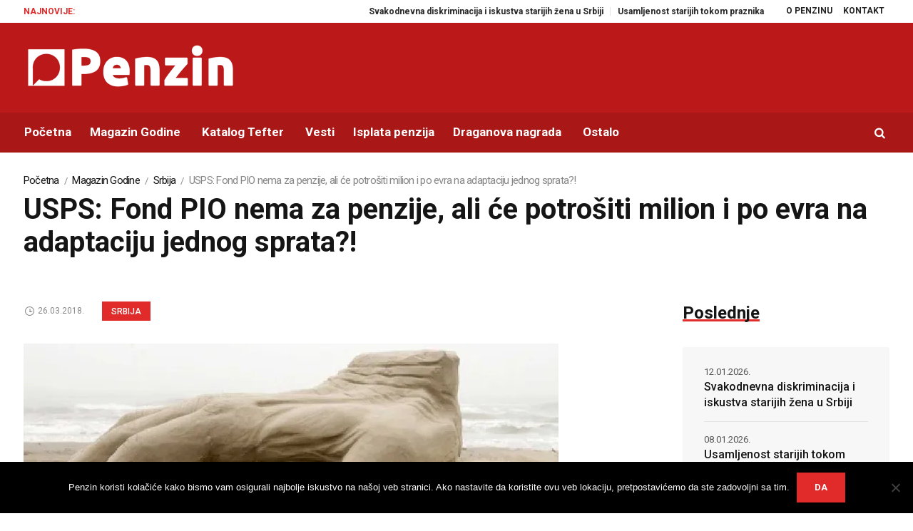

--- FILE ---
content_type: text/html; charset=UTF-8
request_url: https://www.penzin.rs/usps-fond-pio-nema-za-penzije-ali-ce-potrositi-milion-i-po-evra-na-adaptaciju-jednog-sprata/
body_size: 113648
content:
<!DOCTYPE html>
<html lang="sr-RS" class="cmsmasters_html">
<head>
<meta charset="UTF-8" />
<meta name="viewport" content="width=device-width, initial-scale=1, maximum-scale=1" />
<meta name="format-detection" content="telephone=no" />
<link rel="profile" href="https://gmpg.org/xfn/11" />
<link rel="pingback" href="https://www.penzin.rs/xmlrpc.php" />
<meta name='robots' content='index, follow, max-image-preview:large, max-snippet:-1, max-video-preview:-1' />

<!-- Google Tag Manager for WordPress by gtm4wp.com -->
<script data-cfasync="false" data-pagespeed-no-defer>
	var gtm4wp_datalayer_name = "dataLayer";
	var dataLayer = dataLayer || [];
</script>
<!-- End Google Tag Manager for WordPress by gtm4wp.com --><!-- Google tag (gtag.js) consent mode dataLayer added by Site Kit -->
<script type="text/javascript" id="google_gtagjs-js-consent-mode-data-layer">
/* <![CDATA[ */
window.dataLayer = window.dataLayer || [];function gtag(){dataLayer.push(arguments);}
gtag('consent', 'default', {"ad_personalization":"denied","ad_storage":"denied","ad_user_data":"denied","analytics_storage":"denied","functionality_storage":"denied","security_storage":"denied","personalization_storage":"denied","region":["AT","BE","BG","CH","CY","CZ","DE","DK","EE","ES","FI","FR","GB","GR","HR","HU","IE","IS","IT","LI","LT","LU","LV","MT","NL","NO","PL","PT","RO","SE","SI","SK"],"wait_for_update":500});
window._googlesitekitConsentCategoryMap = {"statistics":["analytics_storage"],"marketing":["ad_storage","ad_user_data","ad_personalization"],"functional":["functionality_storage","security_storage"],"preferences":["personalization_storage"]};
window._googlesitekitConsents = {"ad_personalization":"denied","ad_storage":"denied","ad_user_data":"denied","analytics_storage":"denied","functionality_storage":"denied","security_storage":"denied","personalization_storage":"denied","region":["AT","BE","BG","CH","CY","CZ","DE","DK","EE","ES","FI","FR","GB","GR","HR","HU","IE","IS","IT","LI","LT","LU","LV","MT","NL","NO","PL","PT","RO","SE","SI","SK"],"wait_for_update":500};
/* ]]> */
</script>
<!-- End Google tag (gtag.js) consent mode dataLayer added by Site Kit -->

	<!-- This site is optimized with the Yoast SEO plugin v26.8 - https://yoast.com/product/yoast-seo-wordpress/ -->
	<title>USPS: Fond PIO nema za penzije, ali će potrošiti milion i po evra na adaptaciju jednog sprata?! - Penzin</title>
	<link rel="canonical" href="https://www.penzin.rs/usps-fond-pio-nema-za-penzije-ali-ce-potrositi-milion-i-po-evra-na-adaptaciju-jednog-sprata/" />
	<meta property="og:locale" content="sr_RS" />
	<meta property="og:type" content="article" />
	<meta property="og:title" content="USPS: Fond PIO nema za penzije, ali će potrošiti milion i po evra na adaptaciju jednog sprata?! - Penzin" />
	<meta property="og:description" content="Republički fond penzijskog i invalidskog osiguranja je na sednici Upravnog odbora 22. marta usvojio Plan javnih nabavki RF PIO za 2018. godinu kojim su predviđena sredstva u visini od 168.839.806,62 dinara za adaptaciju prizemlja objekta Direkcije. Udruženje sindikata penzionera Srbije (USPS) zna da većina od sedam članova Upravnog odbora ove institucije (četiri bira vlada Srbije, jednog..." />
	<meta property="og:url" content="https://www.penzin.rs/usps-fond-pio-nema-za-penzije-ali-ce-potrositi-milion-i-po-evra-na-adaptaciju-jednog-sprata/" />
	<meta property="og:site_name" content="Penzin" />
	<meta property="article:publisher" content="https://www.facebook.com/penzin.rs" />
	<meta property="article:author" content="https://www.facebook.com/penzin.rs" />
	<meta property="article:published_time" content="2018-03-26T18:03:59+00:00" />
	<meta property="article:modified_time" content="2018-03-26T20:34:41+00:00" />
	<meta property="og:image" content="https://i1.wp.com/www.penzin.rs/wp-content/uploads/2018/03/spljeskano-loce-u-pesku-arogancija.jpg?fit=750%2C500&ssl=1" />
	<meta property="og:image:width" content="750" />
	<meta property="og:image:height" content="500" />
	<meta property="og:image:type" content="image/jpeg" />
	<meta name="author" content="Penzin" />
	<meta name="twitter:card" content="summary_large_image" />
	<meta name="twitter:creator" content="@https://twitter.com/penzinrs" />
	<meta name="twitter:site" content="@penzinrs" />
	<meta name="twitter:label1" content="Написано од" />
	<meta name="twitter:data1" content="Penzin" />
	<meta name="twitter:label2" content="Процењено време читања" />
	<meta name="twitter:data2" content="2 минута" />
	<script type="application/ld+json" class="yoast-schema-graph">{"@context":"https://schema.org","@graph":[{"@type":"Article","@id":"https://www.penzin.rs/usps-fond-pio-nema-za-penzije-ali-ce-potrositi-milion-i-po-evra-na-adaptaciju-jednog-sprata/#article","isPartOf":{"@id":"https://www.penzin.rs/usps-fond-pio-nema-za-penzije-ali-ce-potrositi-milion-i-po-evra-na-adaptaciju-jednog-sprata/"},"author":{"name":"Penzin","@id":"https://www.penzin.rs/#/schema/person/54d5781145660923770cccb7161fc164"},"headline":"USPS: Fond PIO nema za penzije, ali će potrošiti milion i po evra na adaptaciju jednog sprata?!","datePublished":"2018-03-26T18:03:59+00:00","dateModified":"2018-03-26T20:34:41+00:00","mainEntityOfPage":{"@id":"https://www.penzin.rs/usps-fond-pio-nema-za-penzije-ali-ce-potrositi-milion-i-po-evra-na-adaptaciju-jednog-sprata/"},"wordCount":450,"image":{"@id":"https://www.penzin.rs/usps-fond-pio-nema-za-penzije-ali-ce-potrositi-milion-i-po-evra-na-adaptaciju-jednog-sprata/#primaryimage"},"thumbnailUrl":"https://i0.wp.com/www.penzin.rs/wp-content/uploads/2018/03/spljeskano-loce-u-pesku-arogancija.jpg?fit=750%2C500&ssl=1","keywords":["adaptacija","Fond PIO","javne nabavke","Mihajlo Radović","smanjenje penzija","Srbija","USPS","Zakon o privremenom uređivanju načina isplate penzija"],"articleSection":["Srbija"],"inLanguage":"sr-RS"},{"@type":"WebPage","@id":"https://www.penzin.rs/usps-fond-pio-nema-za-penzije-ali-ce-potrositi-milion-i-po-evra-na-adaptaciju-jednog-sprata/","url":"https://www.penzin.rs/usps-fond-pio-nema-za-penzije-ali-ce-potrositi-milion-i-po-evra-na-adaptaciju-jednog-sprata/","name":"USPS: Fond PIO nema za penzije, ali će potrošiti milion i po evra na adaptaciju jednog sprata?! - Penzin","isPartOf":{"@id":"https://www.penzin.rs/#website"},"primaryImageOfPage":{"@id":"https://www.penzin.rs/usps-fond-pio-nema-za-penzije-ali-ce-potrositi-milion-i-po-evra-na-adaptaciju-jednog-sprata/#primaryimage"},"image":{"@id":"https://www.penzin.rs/usps-fond-pio-nema-za-penzije-ali-ce-potrositi-milion-i-po-evra-na-adaptaciju-jednog-sprata/#primaryimage"},"thumbnailUrl":"https://i0.wp.com/www.penzin.rs/wp-content/uploads/2018/03/spljeskano-loce-u-pesku-arogancija.jpg?fit=750%2C500&ssl=1","datePublished":"2018-03-26T18:03:59+00:00","dateModified":"2018-03-26T20:34:41+00:00","author":{"@id":"https://www.penzin.rs/#/schema/person/54d5781145660923770cccb7161fc164"},"breadcrumb":{"@id":"https://www.penzin.rs/usps-fond-pio-nema-za-penzije-ali-ce-potrositi-milion-i-po-evra-na-adaptaciju-jednog-sprata/#breadcrumb"},"inLanguage":"sr-RS","potentialAction":[{"@type":"ReadAction","target":["https://www.penzin.rs/usps-fond-pio-nema-za-penzije-ali-ce-potrositi-milion-i-po-evra-na-adaptaciju-jednog-sprata/"]}]},{"@type":"ImageObject","inLanguage":"sr-RS","@id":"https://www.penzin.rs/usps-fond-pio-nema-za-penzije-ali-ce-potrositi-milion-i-po-evra-na-adaptaciju-jednog-sprata/#primaryimage","url":"https://i0.wp.com/www.penzin.rs/wp-content/uploads/2018/03/spljeskano-loce-u-pesku-arogancija.jpg?fit=750%2C500&ssl=1","contentUrl":"https://i0.wp.com/www.penzin.rs/wp-content/uploads/2018/03/spljeskano-loce-u-pesku-arogancija.jpg?fit=750%2C500&ssl=1","width":750,"height":500},{"@type":"BreadcrumbList","@id":"https://www.penzin.rs/usps-fond-pio-nema-za-penzije-ali-ce-potrositi-milion-i-po-evra-na-adaptaciju-jednog-sprata/#breadcrumb","itemListElement":[{"@type":"ListItem","position":1,"name":"Home","item":"https://www.penzin.rs/"},{"@type":"ListItem","position":2,"name":"Novosti","item":"https://www.penzin.rs/novosti/"},{"@type":"ListItem","position":3,"name":"adaptacija","item":"https://www.penzin.rs/tag/adaptacija/"},{"@type":"ListItem","position":4,"name":"USPS: Fond PIO nema za penzije, ali će potrošiti milion i po evra na adaptaciju jednog sprata?!"}]},{"@type":"WebSite","@id":"https://www.penzin.rs/#website","url":"https://www.penzin.rs/","name":"Penzin","description":"Energija je večna!","potentialAction":[{"@type":"SearchAction","target":{"@type":"EntryPoint","urlTemplate":"https://www.penzin.rs/?s={search_term_string}"},"query-input":{"@type":"PropertyValueSpecification","valueRequired":true,"valueName":"search_term_string"}}],"inLanguage":"sr-RS"},{"@type":"Person","@id":"https://www.penzin.rs/#/schema/person/54d5781145660923770cccb7161fc164","name":"Penzin","image":{"@type":"ImageObject","inLanguage":"sr-RS","@id":"https://www.penzin.rs/#/schema/person/image/","url":"https://secure.gravatar.com/avatar/23581d68db8aba446e99c985c80eb72e6c97b02984c018fbc895077a42319b60?s=96&d=mm&r=g","contentUrl":"https://secure.gravatar.com/avatar/23581d68db8aba446e99c985c80eb72e6c97b02984c018fbc895077a42319b60?s=96&d=mm&r=g","caption":"Penzin"},"description":"Penzin je portal posvećen pitanjima starenja i poznih godina, kao i posledica koje će ovaj trend imati na pojedinca i društvo. Penzin edukuje, informiše i podseća na važne probleme i moguća rešenja za one koji se pripremaju ili su već u poznijim godinama, za one koji žele na vreme da razmotre sve mogućnosti, za one koji se staraju o ostarelim roditeljima, bakama i dekama. Za sve nas...","sameAs":["https://www.penzin.rs","https://www.facebook.com/penzin.rs","https://www.linkedin.com/company/penzin","https://x.com/https://twitter.com/penzinrs","https://www.youtube.com/user/penzinsrbija"]}]}</script>
	<!-- / Yoast SEO plugin. -->


<link rel='dns-prefetch' href='//www.googletagmanager.com' />
<link rel='dns-prefetch' href='//stats.wp.com' />
<link rel='dns-prefetch' href='//fonts.googleapis.com' />
<link rel='dns-prefetch' href='//pagead2.googlesyndication.com' />
<link rel='dns-prefetch' href='//fundingchoicesmessages.google.com' />
<link rel='preconnect' href='//i0.wp.com' />
<link rel='preconnect' href='//c0.wp.com' />
<link rel="alternate" type="application/rss+xml" title="Penzin &raquo; довод" href="https://www.penzin.rs/feed/" />
<link rel="alternate" title="oEmbed (JSON)" type="application/json+oembed" href="https://www.penzin.rs/wp-json/oembed/1.0/embed?url=https%3A%2F%2Fwww.penzin.rs%2Fusps-fond-pio-nema-za-penzije-ali-ce-potrositi-milion-i-po-evra-na-adaptaciju-jednog-sprata%2F" />
<link rel="alternate" title="oEmbed (XML)" type="text/xml+oembed" href="https://www.penzin.rs/wp-json/oembed/1.0/embed?url=https%3A%2F%2Fwww.penzin.rs%2Fusps-fond-pio-nema-za-penzije-ali-ce-potrositi-milion-i-po-evra-na-adaptaciju-jednog-sprata%2F&#038;format=xml" />
<!-- www.penzin.rs is managing ads with Advanced Ads 2.0.16 – https://wpadvancedads.com/ --><script id="penzi-ready">
			window.advanced_ads_ready=function(e,a){a=a||"complete";var d=function(e){return"interactive"===a?"loading"!==e:"complete"===e};d(document.readyState)?e():document.addEventListener("readystatechange",(function(a){d(a.target.readyState)&&e()}),{once:"interactive"===a})},window.advanced_ads_ready_queue=window.advanced_ads_ready_queue||[];		</script>
		<style id='wp-img-auto-sizes-contain-inline-css' type='text/css'>
img:is([sizes=auto i],[sizes^="auto," i]){contain-intrinsic-size:3000px 1500px}
/*# sourceURL=wp-img-auto-sizes-contain-inline-css */
</style>
<link rel='stylesheet' id='g7-shortcodes-css' href='https://www.penzin.rs/wp-content/plugins/g7-shortcodes/css/shortcodes.css?ver=10704b637d58799773dfafc04e17db34' type='text/css' media='all' />
<link rel='stylesheet' id='layerslider-css' href='https://www.penzin.rs/wp-content/plugins/LayerSlider/static/layerslider/css/layerslider.css?ver=6.7.6' type='text/css' media='all' />
<link rel='stylesheet' id='ls-google-fonts-css' href='https://fonts.googleapis.com/css?family=Heebo:700&#038;subset=latin%2Clatin-ext' type='text/css' media='all' />
<style id='wp-emoji-styles-inline-css' type='text/css'>

	img.wp-smiley, img.emoji {
		display: inline !important;
		border: none !important;
		box-shadow: none !important;
		height: 1em !important;
		width: 1em !important;
		margin: 0 0.07em !important;
		vertical-align: -0.1em !important;
		background: none !important;
		padding: 0 !important;
	}
/*# sourceURL=wp-emoji-styles-inline-css */
</style>
<link rel='stylesheet' id='fontawesome-five-css-css' href='https://www.penzin.rs/wp-content/plugins/accesspress-social-counter/css/fontawesome-all.css?ver=1.9.2' type='text/css' media='all' />
<link rel='stylesheet' id='apsc-frontend-css-css' href='https://www.penzin.rs/wp-content/plugins/accesspress-social-counter/css/frontend.css?ver=1.9.2' type='text/css' media='all' />
<link rel='stylesheet' id='contact-form-7-css' href='https://www.penzin.rs/wp-content/plugins/contact-form-7/includes/css/styles.css?ver=6.1.4' type='text/css' media='all' />
<link rel='stylesheet' id='cookie-notice-front-css' href='https://www.penzin.rs/wp-content/plugins/cookie-notice/css/front.min.css?ver=2.5.11' type='text/css' media='all' />
<link rel='stylesheet' id='mks_shortcodes_fntawsm_css-css' href='https://www.penzin.rs/wp-content/plugins/meks-flexible-shortcodes/css/font-awesome/css/font-awesome.min.css?ver=1.3.8' type='text/css' media='screen' />
<link rel='stylesheet' id='mks_shortcodes_simple_line_icons-css' href='https://www.penzin.rs/wp-content/plugins/meks-flexible-shortcodes/css/simple-line/simple-line-icons.css?ver=1.3.8' type='text/css' media='screen' />
<link rel='stylesheet' id='mks_shortcodes_css-css' href='https://www.penzin.rs/wp-content/plugins/meks-flexible-shortcodes/css/style.css?ver=1.3.8' type='text/css' media='screen' />
<link rel='stylesheet' id='rs-plugin-settings-css' href='https://www.penzin.rs/wp-content/plugins/revslider/public/assets/css/settings.css?ver=5.4.8' type='text/css' media='all' />
<style id='rs-plugin-settings-inline-css' type='text/css'>
#rs-demo-id {}
/*# sourceURL=rs-plugin-settings-inline-css */
</style>
<link rel='stylesheet' id='magazilla-theme-style-css' href='https://www.penzin.rs/wp-content/themes/magazilla/style.css?ver=1.0.0' type='text/css' media='screen, print' />
<link rel='stylesheet' id='magazilla-style-css' href='https://www.penzin.rs/wp-content/themes/magazilla/theme-framework/theme-style/css/style.css?ver=1.0.0' type='text/css' media='screen, print' />
<style id='magazilla-style-inline-css' type='text/css'>

	.header_mid .header_mid_inner .logo_wrap {
		width : 300px;
	}


		.headline_aligner, 
		.cmsmasters_breadcrumbs_aligner {
			min-height:95px;
		}
		

	.header_top {
		height : 32px;
	}
	
	.header_mid {
		height : 126px;
	}
	
	.header_bot {
		height : 56px;
	}
	
	#page.cmsmasters_heading_after_header #middle, 
	#page.cmsmasters_heading_under_header #middle .headline .headline_outer {
		padding-top : 126px;
	}
	
	#page.cmsmasters_heading_after_header.enable_header_top #middle, 
	#page.cmsmasters_heading_under_header.enable_header_top #middle .headline .headline_outer {
		padding-top : 158px;
	}
	
	#page.cmsmasters_heading_after_header.enable_header_bottom #middle, 
	#page.cmsmasters_heading_under_header.enable_header_bottom #middle .headline .headline_outer {
		padding-top : 182px;
	}
	
	#page.cmsmasters_heading_after_header.enable_header_top.enable_header_bottom #middle, 
	#page.cmsmasters_heading_under_header.enable_header_top.enable_header_bottom #middle .headline .headline_outer {
		padding-top : 214px;
	}
	
	@media only screen and (max-width: 1024px) {
		.header_top,
		.header_mid,
		.header_bot {
			height : auto;
		}
		
		.header_mid .header_mid_inner_cont > div {
			height : 126px;
			max-height : 65px;
		}
		
		.header_bot .header_bot_inner_cont > div {
			height : 56px;
		}
		
		#page.cmsmasters_heading_after_header #middle, 
		#page.cmsmasters_heading_under_header #middle .headline .headline_outer, 
		#page.cmsmasters_heading_after_header.enable_header_top #middle, 
		#page.cmsmasters_heading_under_header.enable_header_top #middle .headline .headline_outer, 
		#page.cmsmasters_heading_after_header.enable_header_bottom #middle, 
		#page.cmsmasters_heading_under_header.enable_header_bottom #middle .headline .headline_outer, 
		#page.cmsmasters_heading_after_header.enable_header_top.enable_header_bottom #middle, 
		#page.cmsmasters_heading_under_header.enable_header_top.enable_header_bottom #middle .headline .headline_outer {
			padding-top : 0 !important;
		}
	}
	
	@media only screen and (max-width: 768px) {
		.header_mid .header_mid_inner_cont > div, 
		.header_bot .header_bot_inner_cont > div {
			height:auto;
		}
	}

/*# sourceURL=magazilla-style-inline-css */
</style>
<link rel='stylesheet' id='magazilla-adaptive-css' href='https://www.penzin.rs/wp-content/themes/magazilla/theme-framework/theme-style/css/adaptive.css?ver=1.0.0' type='text/css' media='screen, print' />
<link rel='stylesheet' id='magazilla-retina-css' href='https://www.penzin.rs/wp-content/themes/magazilla/theme-framework/theme-style/css/retina.css?ver=1.0.0' type='text/css' media='screen' />
<link rel='stylesheet' id='magazilla-icons-css' href='https://www.penzin.rs/wp-content/themes/magazilla/css/fontello.css?ver=1.0.0' type='text/css' media='screen' />
<link rel='stylesheet' id='magazilla-icons-custom-css' href='https://www.penzin.rs/wp-content/themes/magazilla/theme-vars/theme-style/css/fontello-custom.css?ver=1.0.0' type='text/css' media='screen' />
<link rel='stylesheet' id='animate-css' href='https://www.penzin.rs/wp-content/themes/magazilla/css/animate.css?ver=1.0.0' type='text/css' media='screen' />
<link rel='stylesheet' id='ilightbox-css' href='https://www.penzin.rs/wp-content/themes/magazilla/css/ilightbox.css?ver=2.2.0' type='text/css' media='screen' />
<link rel='stylesheet' id='ilightbox-skin-dark-css' href='https://www.penzin.rs/wp-content/themes/magazilla/css/ilightbox-skins/dark-skin.css?ver=2.2.0' type='text/css' media='screen' />
<link rel='stylesheet' id='magazilla-fonts-schemes-css' href='https://www.penzin.rs/wp-content/uploads/cmsmasters_styles/magazilla.css?ver=1.0.0' type='text/css' media='screen' />
<link rel='stylesheet' id='google-fonts-css' href='//fonts.googleapis.com/css?family=Roboto%3A300%2C300italic%2C400%2C400italic%2C500%2C500italic%2C700%2C700italic&#038;ver=6.9' type='text/css' media='all' />
<link rel='stylesheet' id='magazilla-theme-vars-style-css' href='https://www.penzin.rs/wp-content/themes/magazilla/theme-vars/theme-style/css/vars-style.css?ver=1.0.0' type='text/css' media='screen, print' />
<link rel='stylesheet' id='meks-ads-widget-css' href='https://www.penzin.rs/wp-content/plugins/meks-easy-ads-widget/css/style.css?ver=2.0.9' type='text/css' media='all' />
<link rel='stylesheet' id='meks-flickr-widget-css' href='https://www.penzin.rs/wp-content/plugins/meks-simple-flickr-widget/css/style.css?ver=1.3' type='text/css' media='all' />
<link rel='stylesheet' id='meks-author-widget-css' href='https://www.penzin.rs/wp-content/plugins/meks-smart-author-widget/css/style.css?ver=1.1.5' type='text/css' media='all' />
<link rel='stylesheet' id='meks-social-widget-css' href='https://www.penzin.rs/wp-content/plugins/meks-smart-social-widget/css/style.css?ver=1.6.5' type='text/css' media='all' />
<link rel='stylesheet' id='meks-themeforest-widget-css' href='https://www.penzin.rs/wp-content/plugins/meks-themeforest-smart-widget/css/style.css?ver=1.6' type='text/css' media='all' />
<link rel='stylesheet' id='sharedaddy-css' href='https://c0.wp.com/p/jetpack/15.4/modules/sharedaddy/sharing.css' type='text/css' media='all' />
<link rel='stylesheet' id='social-logos-css' href='https://c0.wp.com/p/jetpack/15.4/_inc/social-logos/social-logos.min.css' type='text/css' media='all' />
<script type="text/javascript" src="https://c0.wp.com/c/6.9/wp-includes/js/jquery/jquery.min.js" id="jquery-core-js"></script>
<script type="text/javascript" src="https://c0.wp.com/c/6.9/wp-includes/js/jquery/jquery-migrate.min.js" id="jquery-migrate-js"></script>
<script type="text/javascript" id="layerslider-greensock-js-extra">
/* <![CDATA[ */
var LS_Meta = {"v":"6.7.6"};
//# sourceURL=layerslider-greensock-js-extra
/* ]]> */
</script>
<script type="text/javascript" src="https://www.penzin.rs/wp-content/plugins/LayerSlider/static/layerslider/js/greensock.js?ver=1.19.0" id="layerslider-greensock-js"></script>
<script type="text/javascript" src="https://www.penzin.rs/wp-content/plugins/LayerSlider/static/layerslider/js/layerslider.kreaturamedia.jquery.js?ver=6.7.6" id="layerslider-js"></script>
<script type="text/javascript" src="https://www.penzin.rs/wp-content/plugins/LayerSlider/static/layerslider/js/layerslider.transitions.js?ver=6.7.6" id="layerslider-transitions-js"></script>
<script type="text/javascript" id="cookie-notice-front-js-before">
/* <![CDATA[ */
var cnArgs = {"ajaxUrl":"https:\/\/www.penzin.rs\/wp-admin\/admin-ajax.php","nonce":"d942c83ef2","hideEffect":"fade","position":"bottom","onScroll":false,"onScrollOffset":100,"onClick":false,"cookieName":"cookie_notice_accepted","cookieTime":2592000,"cookieTimeRejected":2592000,"globalCookie":false,"redirection":false,"cache":true,"revokeCookies":false,"revokeCookiesOpt":"automatic"};

//# sourceURL=cookie-notice-front-js-before
/* ]]> */
</script>
<script type="text/javascript" src="https://www.penzin.rs/wp-content/plugins/cookie-notice/js/front.min.js?ver=2.5.11" id="cookie-notice-front-js"></script>
<script type="text/javascript" src="https://www.penzin.rs/wp-content/plugins/revslider/public/assets/js/jquery.themepunch.tools.min.js?ver=5.4.8" id="tp-tools-js"></script>
<script type="text/javascript" src="https://www.penzin.rs/wp-content/plugins/revslider/public/assets/js/jquery.themepunch.revolution.min.js?ver=5.4.8" id="revmin-js"></script>
<script type="text/javascript" src="https://www.penzin.rs/wp-content/themes/magazilla/js/debounced-resize.min.js?ver=1.0.0" id="debounced-resize-js"></script>
<script type="text/javascript" src="https://www.penzin.rs/wp-content/themes/magazilla/js/modernizr.min.js?ver=1.0.0" id="modernizr-js"></script>
<script type="text/javascript" src="https://www.penzin.rs/wp-content/themes/magazilla/js/respond.min.js?ver=1.0.0" id="respond-js"></script>
<script type="text/javascript" src="https://www.penzin.rs/wp-content/themes/magazilla/js/jquery.iLightBox.min.js?ver=2.2.0" id="iLightBox-js"></script>

<!-- Google tag (gtag.js) snippet added by Site Kit -->
<!-- Google Analytics snippet added by Site Kit -->
<script type="text/javascript" src="https://www.googletagmanager.com/gtag/js?id=GT-K5L8QVR" id="google_gtagjs-js" async></script>
<script type="text/javascript" id="google_gtagjs-js-after">
/* <![CDATA[ */
window.dataLayer = window.dataLayer || [];function gtag(){dataLayer.push(arguments);}
gtag("set","linker",{"domains":["www.penzin.rs"]});
gtag("js", new Date());
gtag("set", "developer_id.dZTNiMT", true);
gtag("config", "GT-K5L8QVR");
//# sourceURL=google_gtagjs-js-after
/* ]]> */
</script>
<meta name="generator" content="Powered by LayerSlider 6.7.6 - Multi-Purpose, Responsive, Parallax, Mobile-Friendly Slider Plugin for WordPress." />
<!-- LayerSlider updates and docs at: https://layerslider.kreaturamedia.com -->
<link rel="https://api.w.org/" href="https://www.penzin.rs/wp-json/" /><link rel="alternate" title="JSON" type="application/json" href="https://www.penzin.rs/wp-json/wp/v2/posts/27016" /><link rel="EditURI" type="application/rsd+xml" title="RSD" href="https://www.penzin.rs/xmlrpc.php?rsd" />
<meta name="generator" content="Site Kit by Google 1.171.0" />	<style>img#wpstats{display:none}</style>
		
<!-- Google Tag Manager for WordPress by gtm4wp.com -->
<!-- GTM Container placement set to manual -->
<script data-cfasync="false" data-pagespeed-no-defer>
	var dataLayer_content = {"pagePostType":"post","pagePostType2":"single-post","pageCategory":["srbija"],"pageAttributes":["adaptacija","fond-pio","javne-nabavke","mihajlo-radovic","smanjenje-penzija","srbija","usps","zakon-o-privremenom-uredivanju-nacina-isplate-penzija"],"pagePostAuthor":"Penzin"};
	dataLayer.push( dataLayer_content );
</script>
<script data-cfasync="false" data-pagespeed-no-defer>
(function(w,d,s,l,i){w[l]=w[l]||[];w[l].push({'gtm.start':
new Date().getTime(),event:'gtm.js'});var f=d.getElementsByTagName(s)[0],
j=d.createElement(s),dl=l!='dataLayer'?'&l='+l:'';j.async=true;j.src=
'//www.googletagmanager.com/gtm.js?id='+i+dl;f.parentNode.insertBefore(j,f);
})(window,document,'script','dataLayer','GTM-N3HLJD2');
</script>
<!-- End Google Tag Manager for WordPress by gtm4wp.com -->
<!-- Google AdSense meta tags added by Site Kit -->
<meta name="google-adsense-platform-account" content="ca-host-pub-2644536267352236">
<meta name="google-adsense-platform-domain" content="sitekit.withgoogle.com">
<!-- End Google AdSense meta tags added by Site Kit -->

<!-- Google AdSense snippet added by Site Kit -->
<script type="text/javascript" async="async" src="https://pagead2.googlesyndication.com/pagead/js/adsbygoogle.js?client=ca-pub-3592233696004141&amp;host=ca-host-pub-2644536267352236" crossorigin="anonymous"></script>

<!-- End Google AdSense snippet added by Site Kit -->

<!-- Google AdSense Ad Blocking Recovery snippet added by Site Kit -->
<script async src="https://fundingchoicesmessages.google.com/i/pub-3592233696004141?ers=1" nonce="3D0HyRAU_7Xbin-5k0NbgQ"></script><script nonce="3D0HyRAU_7Xbin-5k0NbgQ">(function() {function signalGooglefcPresent() {if (!window.frames['googlefcPresent']) {if (document.body) {const iframe = document.createElement('iframe'); iframe.style = 'width: 0; height: 0; border: none; z-index: -1000; left: -1000px; top: -1000px;'; iframe.style.display = 'none'; iframe.name = 'googlefcPresent'; document.body.appendChild(iframe);} else {setTimeout(signalGooglefcPresent, 0);}}}signalGooglefcPresent();})();</script>
<!-- End Google AdSense Ad Blocking Recovery snippet added by Site Kit -->

<!-- Google AdSense Ad Blocking Recovery Error Protection snippet added by Site Kit -->
<script>(function(){'use strict';function aa(a){var b=0;return function(){return b<a.length?{done:!1,value:a[b++]}:{done:!0}}}var ba="function"==typeof Object.defineProperties?Object.defineProperty:function(a,b,c){if(a==Array.prototype||a==Object.prototype)return a;a[b]=c.value;return a};
function ea(a){a=["object"==typeof globalThis&&globalThis,a,"object"==typeof window&&window,"object"==typeof self&&self,"object"==typeof global&&global];for(var b=0;b<a.length;++b){var c=a[b];if(c&&c.Math==Math)return c}throw Error("Cannot find global object");}var fa=ea(this);function ha(a,b){if(b)a:{var c=fa;a=a.split(".");for(var d=0;d<a.length-1;d++){var e=a[d];if(!(e in c))break a;c=c[e]}a=a[a.length-1];d=c[a];b=b(d);b!=d&&null!=b&&ba(c,a,{configurable:!0,writable:!0,value:b})}}
var ia="function"==typeof Object.create?Object.create:function(a){function b(){}b.prototype=a;return new b},l;if("function"==typeof Object.setPrototypeOf)l=Object.setPrototypeOf;else{var m;a:{var ja={a:!0},ka={};try{ka.__proto__=ja;m=ka.a;break a}catch(a){}m=!1}l=m?function(a,b){a.__proto__=b;if(a.__proto__!==b)throw new TypeError(a+" is not extensible");return a}:null}var la=l;
function n(a,b){a.prototype=ia(b.prototype);a.prototype.constructor=a;if(la)la(a,b);else for(var c in b)if("prototype"!=c)if(Object.defineProperties){var d=Object.getOwnPropertyDescriptor(b,c);d&&Object.defineProperty(a,c,d)}else a[c]=b[c];a.A=b.prototype}function ma(){for(var a=Number(this),b=[],c=a;c<arguments.length;c++)b[c-a]=arguments[c];return b}
var na="function"==typeof Object.assign?Object.assign:function(a,b){for(var c=1;c<arguments.length;c++){var d=arguments[c];if(d)for(var e in d)Object.prototype.hasOwnProperty.call(d,e)&&(a[e]=d[e])}return a};ha("Object.assign",function(a){return a||na});/*

 Copyright The Closure Library Authors.
 SPDX-License-Identifier: Apache-2.0
*/
var p=this||self;function q(a){return a};var t,u;a:{for(var oa=["CLOSURE_FLAGS"],v=p,x=0;x<oa.length;x++)if(v=v[oa[x]],null==v){u=null;break a}u=v}var pa=u&&u[610401301];t=null!=pa?pa:!1;var z,qa=p.navigator;z=qa?qa.userAgentData||null:null;function A(a){return t?z?z.brands.some(function(b){return(b=b.brand)&&-1!=b.indexOf(a)}):!1:!1}function B(a){var b;a:{if(b=p.navigator)if(b=b.userAgent)break a;b=""}return-1!=b.indexOf(a)};function C(){return t?!!z&&0<z.brands.length:!1}function D(){return C()?A("Chromium"):(B("Chrome")||B("CriOS"))&&!(C()?0:B("Edge"))||B("Silk")};var ra=C()?!1:B("Trident")||B("MSIE");!B("Android")||D();D();B("Safari")&&(D()||(C()?0:B("Coast"))||(C()?0:B("Opera"))||(C()?0:B("Edge"))||(C()?A("Microsoft Edge"):B("Edg/"))||C()&&A("Opera"));var sa={},E=null;var ta="undefined"!==typeof Uint8Array,ua=!ra&&"function"===typeof btoa;var F="function"===typeof Symbol&&"symbol"===typeof Symbol()?Symbol():void 0,G=F?function(a,b){a[F]|=b}:function(a,b){void 0!==a.g?a.g|=b:Object.defineProperties(a,{g:{value:b,configurable:!0,writable:!0,enumerable:!1}})};function va(a){var b=H(a);1!==(b&1)&&(Object.isFrozen(a)&&(a=Array.prototype.slice.call(a)),I(a,b|1))}
var H=F?function(a){return a[F]|0}:function(a){return a.g|0},J=F?function(a){return a[F]}:function(a){return a.g},I=F?function(a,b){a[F]=b}:function(a,b){void 0!==a.g?a.g=b:Object.defineProperties(a,{g:{value:b,configurable:!0,writable:!0,enumerable:!1}})};function wa(){var a=[];G(a,1);return a}function xa(a,b){I(b,(a|0)&-99)}function K(a,b){I(b,(a|34)&-73)}function L(a){a=a>>11&1023;return 0===a?536870912:a};var M={};function N(a){return null!==a&&"object"===typeof a&&!Array.isArray(a)&&a.constructor===Object}var O,ya=[];I(ya,39);O=Object.freeze(ya);var P;function Q(a,b){P=b;a=new a(b);P=void 0;return a}
function R(a,b,c){null==a&&(a=P);P=void 0;if(null==a){var d=96;c?(a=[c],d|=512):a=[];b&&(d=d&-2095105|(b&1023)<<11)}else{if(!Array.isArray(a))throw Error();d=H(a);if(d&64)return a;d|=64;if(c&&(d|=512,c!==a[0]))throw Error();a:{c=a;var e=c.length;if(e){var f=e-1,g=c[f];if(N(g)){d|=256;b=(d>>9&1)-1;e=f-b;1024<=e&&(za(c,b,g),e=1023);d=d&-2095105|(e&1023)<<11;break a}}b&&(g=(d>>9&1)-1,b=Math.max(b,e-g),1024<b&&(za(c,g,{}),d|=256,b=1023),d=d&-2095105|(b&1023)<<11)}}I(a,d);return a}
function za(a,b,c){for(var d=1023+b,e=a.length,f=d;f<e;f++){var g=a[f];null!=g&&g!==c&&(c[f-b]=g)}a.length=d+1;a[d]=c};function Aa(a){switch(typeof a){case "number":return isFinite(a)?a:String(a);case "boolean":return a?1:0;case "object":if(a&&!Array.isArray(a)&&ta&&null!=a&&a instanceof Uint8Array){if(ua){for(var b="",c=0,d=a.length-10240;c<d;)b+=String.fromCharCode.apply(null,a.subarray(c,c+=10240));b+=String.fromCharCode.apply(null,c?a.subarray(c):a);a=btoa(b)}else{void 0===b&&(b=0);if(!E){E={};c="ABCDEFGHIJKLMNOPQRSTUVWXYZabcdefghijklmnopqrstuvwxyz0123456789".split("");d=["+/=","+/","-_=","-_.","-_"];for(var e=
0;5>e;e++){var f=c.concat(d[e].split(""));sa[e]=f;for(var g=0;g<f.length;g++){var h=f[g];void 0===E[h]&&(E[h]=g)}}}b=sa[b];c=Array(Math.floor(a.length/3));d=b[64]||"";for(e=f=0;f<a.length-2;f+=3){var k=a[f],w=a[f+1];h=a[f+2];g=b[k>>2];k=b[(k&3)<<4|w>>4];w=b[(w&15)<<2|h>>6];h=b[h&63];c[e++]=g+k+w+h}g=0;h=d;switch(a.length-f){case 2:g=a[f+1],h=b[(g&15)<<2]||d;case 1:a=a[f],c[e]=b[a>>2]+b[(a&3)<<4|g>>4]+h+d}a=c.join("")}return a}}return a};function Ba(a,b,c){a=Array.prototype.slice.call(a);var d=a.length,e=b&256?a[d-1]:void 0;d+=e?-1:0;for(b=b&512?1:0;b<d;b++)a[b]=c(a[b]);if(e){b=a[b]={};for(var f in e)Object.prototype.hasOwnProperty.call(e,f)&&(b[f]=c(e[f]))}return a}function Da(a,b,c,d,e,f){if(null!=a){if(Array.isArray(a))a=e&&0==a.length&&H(a)&1?void 0:f&&H(a)&2?a:Ea(a,b,c,void 0!==d,e,f);else if(N(a)){var g={},h;for(h in a)Object.prototype.hasOwnProperty.call(a,h)&&(g[h]=Da(a[h],b,c,d,e,f));a=g}else a=b(a,d);return a}}
function Ea(a,b,c,d,e,f){var g=d||c?H(a):0;d=d?!!(g&32):void 0;a=Array.prototype.slice.call(a);for(var h=0;h<a.length;h++)a[h]=Da(a[h],b,c,d,e,f);c&&c(g,a);return a}function Fa(a){return a.s===M?a.toJSON():Aa(a)};function Ga(a,b,c){c=void 0===c?K:c;if(null!=a){if(ta&&a instanceof Uint8Array)return b?a:new Uint8Array(a);if(Array.isArray(a)){var d=H(a);if(d&2)return a;if(b&&!(d&64)&&(d&32||0===d))return I(a,d|34),a;a=Ea(a,Ga,d&4?K:c,!0,!1,!0);b=H(a);b&4&&b&2&&Object.freeze(a);return a}a.s===M&&(b=a.h,c=J(b),a=c&2?a:Q(a.constructor,Ha(b,c,!0)));return a}}function Ha(a,b,c){var d=c||b&2?K:xa,e=!!(b&32);a=Ba(a,b,function(f){return Ga(f,e,d)});G(a,32|(c?2:0));return a};function Ia(a,b){a=a.h;return Ja(a,J(a),b)}function Ja(a,b,c,d){if(-1===c)return null;if(c>=L(b)){if(b&256)return a[a.length-1][c]}else{var e=a.length;if(d&&b&256&&(d=a[e-1][c],null!=d))return d;b=c+((b>>9&1)-1);if(b<e)return a[b]}}function Ka(a,b,c,d,e){var f=L(b);if(c>=f||e){e=b;if(b&256)f=a[a.length-1];else{if(null==d)return;f=a[f+((b>>9&1)-1)]={};e|=256}f[c]=d;e&=-1025;e!==b&&I(a,e)}else a[c+((b>>9&1)-1)]=d,b&256&&(d=a[a.length-1],c in d&&delete d[c]),b&1024&&I(a,b&-1025)}
function La(a,b){var c=Ma;var d=void 0===d?!1:d;var e=a.h;var f=J(e),g=Ja(e,f,b,d);var h=!1;if(null==g||"object"!==typeof g||(h=Array.isArray(g))||g.s!==M)if(h){var k=h=H(g);0===k&&(k|=f&32);k|=f&2;k!==h&&I(g,k);c=new c(g)}else c=void 0;else c=g;c!==g&&null!=c&&Ka(e,f,b,c,d);e=c;if(null==e)return e;a=a.h;f=J(a);f&2||(g=e,c=g.h,h=J(c),g=h&2?Q(g.constructor,Ha(c,h,!1)):g,g!==e&&(e=g,Ka(a,f,b,e,d)));return e}function Na(a,b){a=Ia(a,b);return null==a||"string"===typeof a?a:void 0}
function Oa(a,b){a=Ia(a,b);return null!=a?a:0}function S(a,b){a=Na(a,b);return null!=a?a:""};function T(a,b,c){this.h=R(a,b,c)}T.prototype.toJSON=function(){var a=Ea(this.h,Fa,void 0,void 0,!1,!1);return Pa(this,a,!0)};T.prototype.s=M;T.prototype.toString=function(){return Pa(this,this.h,!1).toString()};
function Pa(a,b,c){var d=a.constructor.v,e=L(J(c?a.h:b)),f=!1;if(d){if(!c){b=Array.prototype.slice.call(b);var g;if(b.length&&N(g=b[b.length-1]))for(f=0;f<d.length;f++)if(d[f]>=e){Object.assign(b[b.length-1]={},g);break}f=!0}e=b;c=!c;g=J(a.h);a=L(g);g=(g>>9&1)-1;for(var h,k,w=0;w<d.length;w++)if(k=d[w],k<a){k+=g;var r=e[k];null==r?e[k]=c?O:wa():c&&r!==O&&va(r)}else h||(r=void 0,e.length&&N(r=e[e.length-1])?h=r:e.push(h={})),r=h[k],null==h[k]?h[k]=c?O:wa():c&&r!==O&&va(r)}d=b.length;if(!d)return b;
var Ca;if(N(h=b[d-1])){a:{var y=h;e={};c=!1;for(var ca in y)Object.prototype.hasOwnProperty.call(y,ca)&&(a=y[ca],Array.isArray(a)&&a!=a&&(c=!0),null!=a?e[ca]=a:c=!0);if(c){for(var rb in e){y=e;break a}y=null}}y!=h&&(Ca=!0);d--}for(;0<d;d--){h=b[d-1];if(null!=h)break;var cb=!0}if(!Ca&&!cb)return b;var da;f?da=b:da=Array.prototype.slice.call(b,0,d);b=da;f&&(b.length=d);y&&b.push(y);return b};function Qa(a){return function(b){if(null==b||""==b)b=new a;else{b=JSON.parse(b);if(!Array.isArray(b))throw Error(void 0);G(b,32);b=Q(a,b)}return b}};function Ra(a){this.h=R(a)}n(Ra,T);var Sa=Qa(Ra);var U;function V(a){this.g=a}V.prototype.toString=function(){return this.g+""};var Ta={};function Ua(){return Math.floor(2147483648*Math.random()).toString(36)+Math.abs(Math.floor(2147483648*Math.random())^Date.now()).toString(36)};function Va(a,b){b=String(b);"application/xhtml+xml"===a.contentType&&(b=b.toLowerCase());return a.createElement(b)}function Wa(a){this.g=a||p.document||document}Wa.prototype.appendChild=function(a,b){a.appendChild(b)};/*

 SPDX-License-Identifier: Apache-2.0
*/
function Xa(a,b){a.src=b instanceof V&&b.constructor===V?b.g:"type_error:TrustedResourceUrl";var c,d;(c=(b=null==(d=(c=(a.ownerDocument&&a.ownerDocument.defaultView||window).document).querySelector)?void 0:d.call(c,"script[nonce]"))?b.nonce||b.getAttribute("nonce")||"":"")&&a.setAttribute("nonce",c)};function Ya(a){a=void 0===a?document:a;return a.createElement("script")};function Za(a,b,c,d,e,f){try{var g=a.g,h=Ya(g);h.async=!0;Xa(h,b);g.head.appendChild(h);h.addEventListener("load",function(){e();d&&g.head.removeChild(h)});h.addEventListener("error",function(){0<c?Za(a,b,c-1,d,e,f):(d&&g.head.removeChild(h),f())})}catch(k){f()}};var $a=p.atob("aHR0cHM6Ly93d3cuZ3N0YXRpYy5jb20vaW1hZ2VzL2ljb25zL21hdGVyaWFsL3N5c3RlbS8xeC93YXJuaW5nX2FtYmVyXzI0ZHAucG5n"),ab=p.atob("WW91IGFyZSBzZWVpbmcgdGhpcyBtZXNzYWdlIGJlY2F1c2UgYWQgb3Igc2NyaXB0IGJsb2NraW5nIHNvZnR3YXJlIGlzIGludGVyZmVyaW5nIHdpdGggdGhpcyBwYWdlLg=="),bb=p.atob("RGlzYWJsZSBhbnkgYWQgb3Igc2NyaXB0IGJsb2NraW5nIHNvZnR3YXJlLCB0aGVuIHJlbG9hZCB0aGlzIHBhZ2Uu");function db(a,b,c){this.i=a;this.l=new Wa(this.i);this.g=null;this.j=[];this.m=!1;this.u=b;this.o=c}
function eb(a){if(a.i.body&&!a.m){var b=function(){fb(a);p.setTimeout(function(){return gb(a,3)},50)};Za(a.l,a.u,2,!0,function(){p[a.o]||b()},b);a.m=!0}}
function fb(a){for(var b=W(1,5),c=0;c<b;c++){var d=X(a);a.i.body.appendChild(d);a.j.push(d)}b=X(a);b.style.bottom="0";b.style.left="0";b.style.position="fixed";b.style.width=W(100,110).toString()+"%";b.style.zIndex=W(2147483544,2147483644).toString();b.style["background-color"]=hb(249,259,242,252,219,229);b.style["box-shadow"]="0 0 12px #888";b.style.color=hb(0,10,0,10,0,10);b.style.display="flex";b.style["justify-content"]="center";b.style["font-family"]="Roboto, Arial";c=X(a);c.style.width=W(80,
85).toString()+"%";c.style.maxWidth=W(750,775).toString()+"px";c.style.margin="24px";c.style.display="flex";c.style["align-items"]="flex-start";c.style["justify-content"]="center";d=Va(a.l.g,"IMG");d.className=Ua();d.src=$a;d.alt="Warning icon";d.style.height="24px";d.style.width="24px";d.style["padding-right"]="16px";var e=X(a),f=X(a);f.style["font-weight"]="bold";f.textContent=ab;var g=X(a);g.textContent=bb;Y(a,e,f);Y(a,e,g);Y(a,c,d);Y(a,c,e);Y(a,b,c);a.g=b;a.i.body.appendChild(a.g);b=W(1,5);for(c=
0;c<b;c++)d=X(a),a.i.body.appendChild(d),a.j.push(d)}function Y(a,b,c){for(var d=W(1,5),e=0;e<d;e++){var f=X(a);b.appendChild(f)}b.appendChild(c);c=W(1,5);for(d=0;d<c;d++)e=X(a),b.appendChild(e)}function W(a,b){return Math.floor(a+Math.random()*(b-a))}function hb(a,b,c,d,e,f){return"rgb("+W(Math.max(a,0),Math.min(b,255)).toString()+","+W(Math.max(c,0),Math.min(d,255)).toString()+","+W(Math.max(e,0),Math.min(f,255)).toString()+")"}function X(a){a=Va(a.l.g,"DIV");a.className=Ua();return a}
function gb(a,b){0>=b||null!=a.g&&0!=a.g.offsetHeight&&0!=a.g.offsetWidth||(ib(a),fb(a),p.setTimeout(function(){return gb(a,b-1)},50))}
function ib(a){var b=a.j;var c="undefined"!=typeof Symbol&&Symbol.iterator&&b[Symbol.iterator];if(c)b=c.call(b);else if("number"==typeof b.length)b={next:aa(b)};else throw Error(String(b)+" is not an iterable or ArrayLike");for(c=b.next();!c.done;c=b.next())(c=c.value)&&c.parentNode&&c.parentNode.removeChild(c);a.j=[];(b=a.g)&&b.parentNode&&b.parentNode.removeChild(b);a.g=null};function jb(a,b,c,d,e){function f(k){document.body?g(document.body):0<k?p.setTimeout(function(){f(k-1)},e):b()}function g(k){k.appendChild(h);p.setTimeout(function(){h?(0!==h.offsetHeight&&0!==h.offsetWidth?b():a(),h.parentNode&&h.parentNode.removeChild(h)):a()},d)}var h=kb(c);f(3)}function kb(a){var b=document.createElement("div");b.className=a;b.style.width="1px";b.style.height="1px";b.style.position="absolute";b.style.left="-10000px";b.style.top="-10000px";b.style.zIndex="-10000";return b};function Ma(a){this.h=R(a)}n(Ma,T);function lb(a){this.h=R(a)}n(lb,T);var mb=Qa(lb);function nb(a){a=Na(a,4)||"";if(void 0===U){var b=null;var c=p.trustedTypes;if(c&&c.createPolicy){try{b=c.createPolicy("goog#html",{createHTML:q,createScript:q,createScriptURL:q})}catch(d){p.console&&p.console.error(d.message)}U=b}else U=b}a=(b=U)?b.createScriptURL(a):a;return new V(a,Ta)};function ob(a,b){this.m=a;this.o=new Wa(a.document);this.g=b;this.j=S(this.g,1);this.u=nb(La(this.g,2));this.i=!1;b=nb(La(this.g,13));this.l=new db(a.document,b,S(this.g,12))}ob.prototype.start=function(){pb(this)};
function pb(a){qb(a);Za(a.o,a.u,3,!1,function(){a:{var b=a.j;var c=p.btoa(b);if(c=p[c]){try{var d=Sa(p.atob(c))}catch(e){b=!1;break a}b=b===Na(d,1)}else b=!1}b?Z(a,S(a.g,14)):(Z(a,S(a.g,8)),eb(a.l))},function(){jb(function(){Z(a,S(a.g,7));eb(a.l)},function(){return Z(a,S(a.g,6))},S(a.g,9),Oa(a.g,10),Oa(a.g,11))})}function Z(a,b){a.i||(a.i=!0,a=new a.m.XMLHttpRequest,a.open("GET",b,!0),a.send())}function qb(a){var b=p.btoa(a.j);a.m[b]&&Z(a,S(a.g,5))};(function(a,b){p[a]=function(){var c=ma.apply(0,arguments);p[a]=function(){};b.apply(null,c)}})("__h82AlnkH6D91__",function(a){"function"===typeof window.atob&&(new ob(window,mb(window.atob(a)))).start()});}).call(this);

window.__h82AlnkH6D91__("[base64]/[base64]/[base64]/[base64]");</script>
<!-- End Google AdSense Ad Blocking Recovery Error Protection snippet added by Site Kit -->
<meta name="generator" content="Powered by Slider Revolution 5.4.8 - responsive, Mobile-Friendly Slider Plugin for WordPress with comfortable drag and drop interface." />
<link rel="icon" href="https://i0.wp.com/www.penzin.rs/wp-content/uploads/2018/03/cropped-Penzin-logo-550x550.png?fit=32%2C32&#038;ssl=1" sizes="32x32" />
<link rel="icon" href="https://i0.wp.com/www.penzin.rs/wp-content/uploads/2018/03/cropped-Penzin-logo-550x550.png?fit=192%2C192&#038;ssl=1" sizes="192x192" />
<link rel="apple-touch-icon" href="https://i0.wp.com/www.penzin.rs/wp-content/uploads/2018/03/cropped-Penzin-logo-550x550.png?fit=180%2C180&#038;ssl=1" />
<meta name="msapplication-TileImage" content="https://i0.wp.com/www.penzin.rs/wp-content/uploads/2018/03/cropped-Penzin-logo-550x550.png?fit=270%2C270&#038;ssl=1" />
<script type="text/javascript">function setREVStartSize(e){									
						try{ e.c=jQuery(e.c);var i=jQuery(window).width(),t=9999,r=0,n=0,l=0,f=0,s=0,h=0;
							if(e.responsiveLevels&&(jQuery.each(e.responsiveLevels,function(e,f){f>i&&(t=r=f,l=e),i>f&&f>r&&(r=f,n=e)}),t>r&&(l=n)),f=e.gridheight[l]||e.gridheight[0]||e.gridheight,s=e.gridwidth[l]||e.gridwidth[0]||e.gridwidth,h=i/s,h=h>1?1:h,f=Math.round(h*f),"fullscreen"==e.sliderLayout){var u=(e.c.width(),jQuery(window).height());if(void 0!=e.fullScreenOffsetContainer){var c=e.fullScreenOffsetContainer.split(",");if (c) jQuery.each(c,function(e,i){u=jQuery(i).length>0?u-jQuery(i).outerHeight(!0):u}),e.fullScreenOffset.split("%").length>1&&void 0!=e.fullScreenOffset&&e.fullScreenOffset.length>0?u-=jQuery(window).height()*parseInt(e.fullScreenOffset,0)/100:void 0!=e.fullScreenOffset&&e.fullScreenOffset.length>0&&(u-=parseInt(e.fullScreenOffset,0))}f=u}else void 0!=e.minHeight&&f<e.minHeight&&(f=e.minHeight);e.c.closest(".rev_slider_wrapper").css({height:f})					
						}catch(d){console.log("Failure at Presize of Slider:"+d)}						
					};</script>
		<style type="text/css" id="wp-custom-css">
			.cmsmasters_post_masonry .cmsmasters_img_wrap {
    overflow: hidden;
    min-height: 220px;

}
.cmsmasters_post_masonry .cmsmasters_img_wrap a {
    display: inline-block;
    transform-origin: top;
}
.widget_custom_posts_tabs_entries .cmsmasters_tabs .cmsmasters_lpr_tabs_img > * {
    display: block;
    margin: 0;
}
.preloader .full-width {
    height: auto !important;
    /*transform: scale(1.4);*/
}
.cmsmasters_post_default.has-post-thumbnail .cmsmasters_post_img_wrap {
    width: 100%;
    height: 300px;
}
.cmsmasters_slider_post .cmsmasters_slider_post_img_wrap {

    height: 150px;
    overflow: hidden;
}
.cmsmasters_post_masonry .cmsmasters_post_img_wrap {
    height: 200px;
    overflow: hidden;
}
@media only screen and (max-width: 1024px)
{
	.header_mid .logo_wrap .logo img
	{

	}
#header .header_mid .logo_wrap {
    margin: 0 auto 0px;
}
}
@media only screen and (min-width: 1024px)
{
	.header_mid.header_mid_scroll {
		height:0px !important;
		overflow:hidden;
}
}
article.tefter h4{
	margin:30px 0 20px 0px;
	color:#a91717 !important;
	font-size:20px !important;
	font-weight:600;
}
article.tefter figure{
	margin-bottom:20px;
}
article.tefter > .cmsmasters_archive_item_img_wrap {
    width: 25%;
}
article.tefter ul{
	list-style-type: square !important;
	margin-left:20px;
    list-style-position: outside;
}
article.tefter ul>li
{
	padding:4px 0px 0;
	margin-left:20px;
	display: list-item;
}
article.tefter ul>li:before{
	margin:0;
	content:none;
}
.cmsmasters_archive_type .cmsmasters_archive_item_cont_wrap {
    padding-top: 0px;
}
.header_top .cmsmasters_roll_titles_wrap {
    width: 100%;
}
.navlogo{
	display:none;
}
.header_bot_scroll .navlogo
{
	display:block;
	position:absolute;
	right:60px;
	top:0;
	padding-top:10px;
	width:150px;	
  height:56px;
}
.redline {
	font-size:20px;
	line-height:1.5;
    border-bottom: 3px solid #ea6153;
    margin-bottom: 30px;
    padding-bottom: 20px;
}
#kategorije ul li {
    list-style-type: none;
	background:#bb1919;
	margin-bottom:15px;
	border-radius:5px;
	padding:10px 15px;
}
#kategorije ul li:before {
	content:none;
}
#kategorije ul li a {
	color:white;
	display:block;
}
@media only screen and (-Webkit-min-device-pixel-ratio: 1.5), 
	only screen and (-moz-min-device-pixel-ratio: 1.5), 
	only screen and (-o-min-device-pixel-ratio: 3/2), 
	only screen and (min-device-pixel-ratio: 1.5), 
	only screen and (min--moz-device-pixel-ratio: 1.5), 
	only screen and (-webkit-min-device-pixel-ratio: 1.5), 
	only screen and (min-resolution: 144dpi) {
	
	.header_mid .logo_wrap .logo img, 
	.cmsmasters_footer_default .footer_logo_wrap .footer_logo img {
		display:none;
	}
	
	.header_mid .logo_wrap .logo .logo_retina, 
	.cmsmasters_footer_default .footer_logo_wrap .footer_logo .footer_logo_retina {
		display:inline-block !important;
	}
	
}

a.detaljnije {
    display: inline-block;
    background: #e12b2b;
    color: white;
    padding: 5px 20px;
}
a.detaljnije:hover {
    background: #000;
}
.social a{
	display:inline-block;
	padding:5px 10px;
	background:#e12b2b;
	color:white !important;
	width:35px;
	text-align:center;	
}		</style>
		<meta name="google-site-verification" content="psv9OKLk5lDu38u5KofX6QvVa5fC_skfb8Ux1M8iuWg" />
<!-- Global site tag (gtag.js) - Google Analytics -->
<script async src="https://www.googletagmanager.com/gtag/js?id=UA-45966334-1"></script>
<script>
window.dataLayer = window.dataLayer || [];
function gtag()
{dataLayer.push(arguments);}
gtag('js', new Date());
gtag('config', 'UA-45966334-1');
</script>
     <script src="https://www.google.com/recaptcha/api.js" async defer></script>

</head>
<body data-rsssl=1 class="wp-singular post-template-default single single-post postid-27016 single-format-standard wp-theme-magazilla wp-child-theme-magazilla-child cookies-not-set aa-prefix-penzi-">

<div class="cmsmasters_header_search_form">
			<span class="cmsmasters_header_search_form_close cmsmasters_theme_icon_cancel"></span><form method="get" action="https://www.penzin.rs/">
			<div class="cmsmasters_header_search_form_field">
				<button type="submit" class="cmsmasters_theme_icon_search"></button>
				<input type="search" name="s" placeholder="Traži..." value="" />
			</div>
		</form></div>
<!-- Start Page -->
<div id="page" class="cmsmasters_content_composer chrome_only cmsmasters_liquid fixed_header enable_header_top enable_header_bottom cmsmasters_heading_under_header hfeed site">

<!--  Start Main  -->
<div id="main">

<!--  Start Header  -->
<header id="header">
	<div class="header_top" data-height="32"><div class="header_top_outer"><div class="header_top_inner"><div class="header_top_inner_cont"><div class="header_top_right"><div class="top_nav_wrap"><a class="responsive_top_nav cmsmasters_theme_icon_resp_nav" href="javascript:void(0)"></a><nav><div class="menu-top-line-navigation-container"><ul id="top_line_nav" class="top_line_nav"><li id="menu-item-28737" class="menu-item menu-item-type-post_type menu-item-object-page menu-item-28737"><a href="https://www.penzin.rs/penzin-o-nama/"><span class="nav_item_wrap">O Penzinu</span></a></li>
<li id="menu-item-29192" class="menu-item menu-item-type-post_type menu-item-object-page menu-item-29192"><a href="https://www.penzin.rs/kontakt-obrazac-za-slanje-upita-portalu-penzin/"><span class="nav_item_wrap">Kontakt</span></a></li>
</ul></div></nav></div></div><div class="header_top_left"><div class="meta_wrap"><div class='cmsmasters_roll_titles_wrap clear clearfix'>
			<div class='cmsmasters_roll_titles_inner'><div class='cmsmasters_roll_titles_info'>
<h4 class='cmsmasters_roll_titles_info_title'>Najnovije:</h4>
</div>
<div class="cmsmasters_roll_titles_slider_wrap">
<div id="cmsmasters_roll_marquee_697d243ec7aa4" class="cmsmasters_roll_marquee">
<!-- Start Standard Article  -->

<article class="cmsmasters_roll_titles_post post-43068 post type-post status-publish format-standard has-post-thumbnail hentry category-drustvo tag-diskriminacija-starih tag-diskriminacija-zena tag-ejdzizam tag-gerontolosko-drustvo-srbije-gds tag-istrazivanje tag-jelena-gnjatovic tag-milutin-vracevic tag-natasa-todorovic tag-rodna-ravnopravnost tag-tatjana-macura tag-tijana-veljkovic">
	<h4 class="cmsmasters_slider_post_title entry-title"><a title="Svakodnevna diskriminacija i iskustva starijih žena u Srbiji" href="https://www.penzin.rs/svakodnevna-diskriminacija-i-iskustva-starijih-zena-u-srbiji/">Svakodnevna diskriminacija i iskustva starijih žena u Srbiji</a></h4></article>
<!-- Finish Standard Article  -->


<!-- Start Standard Article  -->

<article class="cmsmasters_roll_titles_post post-43061 post type-post status-publish format-standard has-post-thumbnail hentry category-zivot-i-godine tag-gerontolosko-drustvo-srbije-gds tag-natasa-todorovic tag-praznici tag-stid tag-stid-zbog-depresije tag-tuga tag-usamljenost tag-usamljenost-starih">
	<h4 class="cmsmasters_slider_post_title entry-title"><a title="Usamljenost starijih tokom praznika" href="https://www.penzin.rs/usamljenost-starijih-tokom-praznika/">Usamljenost starijih tokom praznika</a></h4></article>
<!-- Finish Standard Article  -->


<!-- Start Standard Article  -->

<article class="cmsmasters_roll_titles_post post-43046 post type-post status-publish format-standard has-post-thumbnail hentry category-generacije-20-i-21-veka tag-generacija-z tag-istrazivanje tag-milenijumci tag-nulta-suma tag-psihologija">
	<h4 class="cmsmasters_slider_post_title entry-title"><a title="Starost i nulti zbir: Zašto stariji drugačije gledaju na svet" href="https://www.penzin.rs/starost-i-nulti-zbir-zasto-stariji-drugacije-gledaju-na-svet/">Starost i nulti zbir: Zašto stariji drugačije gledaju na svet</a></h4></article>
<!-- Finish Standard Article  -->


<!-- Start Standard Article  -->

<article class="cmsmasters_roll_titles_post post-43053 post type-post status-publish format-standard has-post-thumbnail hentry category-zdravlje tag-bozic tag-dijeta tag-institut-za-javno-zdravlje-dr-milan-jovanovic-batut tag-ishrana tag-post">
	<h4 class="cmsmasters_slider_post_title entry-title"><a title="Batut: Posle posta, umerena ishrana" href="https://www.penzin.rs/batut-posle-posta-umerena-ishrana/">Batut: Posle posta, umerena ishrana</a></h4></article>
<!-- Finish Standard Article  -->


<!-- Start Standard Article  -->

<article class="cmsmasters_roll_titles_post post-43049 post type-post status-publish format-standard has-post-thumbnail hentry category-vesti tag-banje tag-besplatna-rehabilitacija tag-besplatno-banjsko-lecenje tag-fond-pio tag-kursumlijska-banja tag-paket-solidarne-pomoci tag-prolom-banja tag-rehabilitacioni-centri tag-rehabilitacioni-centri-srbija tag-sabor-penzionera-srbije">
	<h4 class="cmsmasters_slider_post_title entry-title"><a title="Besplatne banje za penzionere 2026." href="https://www.penzin.rs/besplatne-banje-za-penzionere-pio-2026/">Besplatne banje za penzionere 2026.</a></h4></article>
<!-- Finish Standard Article  -->


<!-- Start Standard Article  -->

<article class="cmsmasters_roll_titles_post post-43041 post type-post status-publish format-standard has-post-thumbnail hentry category-vesti tag-fond-pio tag-kalendar tag-neradni-dani tag-neradni-dani-u-republici-srbiji">
	<h4 class="cmsmasters_slider_post_title entry-title"><a title="Fond PIO neće raditi &#8211; većma &#8211; 6. januara" href="https://www.penzin.rs/fond-pio-nece-raditi-6-januara/">Fond PIO neće raditi &#8211; većma &#8211; 6. januara</a></h4></article>
<!-- Finish Standard Article  -->


<!-- Start Standard Article  -->

<article class="cmsmasters_roll_titles_post post-43037 post type-post status-publish format-standard has-post-thumbnail hentry category-zdravlje tag-antiinflamatorna-ishrana tag-dijeta tag-dijetetika tag-ishrana tag-mediteranska-dijeta tag-upala tag-upalni-procesi">
	<h4 class="cmsmasters_slider_post_title entry-title"><a title="Antiinflamatorna ishrana: Kako hrana utiče na upale u organizmu?" href="https://www.penzin.rs/antiinflamatorna-ishrana-kako-hrana-utice-na-upale-u-organizmu/">Antiinflamatorna ishrana: Kako hrana utiče na upale u organizmu?</a></h4></article>
<!-- Finish Standard Article  -->


<!-- Start Standard Article  -->

<article class="cmsmasters_roll_titles_post post-43034 post type-post status-publish format-standard has-post-thumbnail hentry category-umetnost tag-amity-snaga-prijateljstva tag-beba-kuka tag-draganova-nagrada tag-nagradni-konkurs tag-penzin tag-pisanje tag-prica tag-putopisi">
	<h4 class="cmsmasters_slider_post_title entry-title"><a title="XII Konkurs za najbolji putopis starijih osoba &#8222;Draganova nagrada&#8220; 2026." href="https://www.penzin.rs/xii-konkurs-za-najbolji-putopis-starijih-osoba-draganova-nagrada-2026/">XII Konkurs za najbolji putopis starijih osoba &#8222;Draganova nagrada&#8220; 2026.</a></h4></article>
<!-- Finish Standard Article  -->


<!-- Start Standard Article  -->

<article class="cmsmasters_roll_titles_post post-43019 post type-post status-publish format-standard has-post-thumbnail hentry category-zakoni tag-uredba-o-uslovima-visini-obuhvatu-korisnika-penzija-i-dinamici-isplate-novcanog-iznosa-kao-uvecanja-uz-penziju">
	<h4 class="cmsmasters_slider_post_title entry-title"><a title="Uredba o uslovima, visini, obuhvatu korisnika penzija i dinamici isplate novčanog iznosa kao uvećanja uz penziju (2025)" href="https://www.penzin.rs/uredba-o-uslovima-visini-obuhvatu-korisnika-penzija-i-dinamici-isplate-novcanog-iznosa-kao-uvecanja-uz-penziju-2025/">Uredba o uslovima, visini, obuhvatu korisnika penzija i dinamici isplate novčanog iznosa kao uvećanja uz penziju (2025)</a></h4></article>
<!-- Finish Standard Article  -->


<!-- Start Standard Article  -->

<article class="cmsmasters_roll_titles_post post-43017 post type-post status-publish format-standard has-post-thumbnail hentry category-penzija tag-ilija-ovuka tag-standard-penzionera tag-udruzenje-sindikata-penzionisanih-vojnih-lica-srbije-uspvls tag-uredba-o-uslovima-visini-obuhvatu-korisnika-penzija-i-dinamici-isplate-novcanog-iznosa-kao-uvecanja-uz-penziju tag-uskladivanje-penzija">
	<h4 class="cmsmasters_slider_post_title entry-title"><a title="Čudni kriterijumi: Uvećanje uz manje penzije &#8211; manje" href="https://www.penzin.rs/uvecanje-uz-penzije-manje/">Čudni kriterijumi: Uvećanje uz manje penzije &#8211; manje</a></h4></article>
<!-- Finish Standard Article  -->


<!-- Start Standard Article  -->

<article class="cmsmasters_roll_titles_post post-43006 post type-post status-publish format-standard has-post-thumbnail hentry category-vesti tag-bozic tag-jp-posta-srbije tag-nova-godina tag-radno-vreme">
	<h4 class="cmsmasters_slider_post_title entry-title"><a title="Radno vreme pošta za novogodišnje praznike i Božić 2026." href="https://www.penzin.rs/radno-vreme-posta-za-novogodisnje-praznike-i-bozic-2026/">Radno vreme pošta za novogodišnje praznike i Božić 2026.</a></h4></article>
<!-- Finish Standard Article  -->


<!-- Start Standard Article  -->

<article class="cmsmasters_roll_titles_post post-42984 post type-post status-publish format-standard has-post-thumbnail hentry category-zdravlje tag-bolesti-bubrega tag-depresija tag-dijetetski-suplementi tag-dodaci-ishrani tag-ishrana tag-jaja tag-jetra tag-kalcijum tag-losos tag-osteopenija tag-osteoporoza tag-tunjevina tag-vitamin-d tag-vitamin-d2 tag-vitamin-d3">
	<h4 class="cmsmasters_slider_post_title entry-title"><a title="Vitamin D: Kada i kako ga pravilno uzimati?" href="https://www.penzin.rs/vitamin-d-kada-i-kako-ga-pravilno-uzimati/">Vitamin D: Kada i kako ga pravilno uzimati?</a></h4></article>
<!-- Finish Standard Article  -->


<!-- Start Standard Article  -->

<article class="cmsmasters_roll_titles_post post-42961 post type-post status-publish format-standard has-post-thumbnail hentry category-vesti tag-penzioneri tag-povecanje-penzija tag-vlada-srbije">
	<h4 class="cmsmasters_slider_post_title entry-title"><a title="O &#8222;uvećanju uz penziju&#8220; od &#8222;5.000 dinara&#8220;" href="https://www.penzin.rs/o-isplati-uvecanja-uz-penziju-od-5-000-dinara/">O &#8222;uvećanju uz penziju&#8220; od &#8222;5.000 dinara&#8220;</a></h4></article>
<!-- Finish Standard Article  -->


<!-- Start Standard Article  -->

<article class="cmsmasters_roll_titles_post post-42957 post type-post status-publish format-standard has-post-thumbnail hentry category-vesti tag-energetski-ugrozen-kupac tag-energetsko-siromastvo tag-racuni">
	<h4 class="cmsmasters_slider_post_title entry-title"><a title="Penzioneri sa penzijom do 31.092 dinara &#8211; status energetski ugroženog kupca" href="https://www.penzin.rs/penzioneri-status-energetski-ugrozen-31092/">Penzioneri sa penzijom do 31.092 dinara &#8211; status energetski ugroženog kupca</a></h4></article>
<!-- Finish Standard Article  -->


<!-- Start Standard Article  -->

<article class="cmsmasters_roll_titles_post post-42955 post type-post status-publish format-standard has-post-thumbnail hentry category-vesti tag-naknada-za-tudu-negu-i-pomoc tag-novcana-naknada tag-novcana-naknada-za-telesno-ostecenje tag-opsti-bod tag-tuda-nega tag-zakon-o-penzijskom-i-invalidskom-osiguranju">
	<h4 class="cmsmasters_slider_post_title entry-title"><a title="Sa penzijama, usklađuju se i novčane naknade" href="https://www.penzin.rs/sa-penzijama-uskladjuju-se-i-novcane-naknade/">Sa penzijama, usklađuju se i novčane naknade</a></h4></article>
<!-- Finish Standard Article  -->


<!-- Start Standard Article  -->

<article class="cmsmasters_roll_titles_post post-42950 post type-post status-publish format-standard has-post-thumbnail hentry category-drustvo tag-amity-snaga-prijateljstva tag-brankica-jankovic tag-diskriminacija tag-gerontolosko-drustvo-srbije-gds tag-miodrag-pantovic tag-nadezda-sataric tag-nasilje-nad-starima tag-nasilje-nad-zenama tag-natasa-todorovic tag-snezana-nikolic">
	<h4 class="cmsmasters_slider_post_title entry-title"><a title="Konferencija &#8222;Možemo li zaustaviti nasilje nad starijim ženama?&#8220;" href="https://www.penzin.rs/konferencija-mozemo-li-zaustaviti-nasilje-nad-starijim-zenama/">Konferencija &#8222;Možemo li zaustaviti nasilje nad starijim ženama?&#8220;</a></h4></article>
<!-- Finish Standard Article  -->


<!-- Start Standard Article  -->

<article class="cmsmasters_roll_titles_post post-42940 post type-post status-publish format-standard has-post-thumbnail hentry category-zdravlje tag-antioksidanti tag-ishrana tag-ishrana-starih tag-istrazivanje tag-kafa tag-kofein tag-kofein-i-pamcenje tag-oksidativni-stres tag-polifenoli tag-telomeri">
	<h4 class="cmsmasters_slider_post_title entry-title"><a title="Prednosti kafe za zdravlje starijih osoba" href="https://www.penzin.rs/prednosti-kafe-za-zdravlje-starijih-osoba/">Prednosti kafe za zdravlje starijih osoba</a></h4></article>
<!-- Finish Standard Article  -->


<!-- Start Standard Article  -->

<article class="cmsmasters_roll_titles_post post-42936 post type-post status-publish format-standard has-post-thumbnail hentry category-svet tag-nigerija tag-protest-penzionera">
	<h4 class="cmsmasters_slider_post_title entry-title"><a title="Penzioneri planiraju &#8222;goli protest&#8220;" href="https://www.penzin.rs/penzioneri-nigerija-goli-protest/">Penzioneri planiraju &#8222;goli protest&#8220;</a></h4></article>
<!-- Finish Standard Article  -->


<!-- Start Standard Article  -->

<article class="cmsmasters_roll_titles_post post-42932 post type-post status-publish format-standard has-post-thumbnail hentry category-srbija tag-jovan-tamburic tag-saopstenje tag-siromastvo tag-udruzenje-sindikata-penzionisanih-vojnih-lica-srbije-uspvls tag-uskladivanje-penzija">
	<h4 class="cmsmasters_slider_post_title entry-title"><a title="Ko pristaje da većina penzionera živi u siromaštvu i bedi?" href="https://www.penzin.rs/ko-pristaje-da-vecina-penzionera-zivi-u-siromastvu-i-bedi/">Ko pristaje da većina penzionera živi u siromaštvu i bedi?</a></h4></article>
<!-- Finish Standard Article  -->


<!-- Start Standard Article  -->

<article class="cmsmasters_roll_titles_post post-42920 post type-post status-publish format-standard has-post-thumbnail hentry category-penzija tag-formula-za-uskladjivanje-penzija tag-licni-bod tag-opsti-bod tag-povecanje-penzija tag-relja-ognjenovic tag-standard-penzionera tag-uskladivanje-penzija tag-zakon-o-penzijskom-i-invalidskom-osiguranju">
	<h4 class="cmsmasters_slider_post_title entry-title"><a title="Šta je švajcarska formula plus i zašto ona ne donosi &#8222;povećanje penzija&#8220;?" href="https://www.penzin.rs/sta-je-svajcarska-formula-plus-i-zasto-ona-ne-donosi-povecanje-penzija/">Šta je švajcarska formula plus i zašto ona ne donosi &#8222;povećanje penzija&#8220;?</a></h4></article>
<!-- Finish Standard Article  -->

</div><style type="text/css">
					#cmsmasters_roll_marquee_697d243ec7aa4 {
						animation-duration: 120s;
					}
				</style></div></div></div></div></div></div></div></div></div><div class="header_mid" data-height="126"><div class="header_mid_outer"><div class="header_mid_inner"><div class="header_mid_inner_cont"><div class="logo_wrap"><a href="https://www.penzin.rs/" title="Penzin" class="logo">
	<img src="https://i0.wp.com/www.penzin.rs/wp-content/uploads/2018/03/penzin-logo-300-beli.png?fit=300%2C63&#038;ssl=1" alt="Penzin" /><img class="logo_retina" src="https://i0.wp.com/www.penzin.rs/wp-content/uploads/2018/03/penzin-logo-300-beli.png?fit=300%2C63&#038;ssl=1" alt="Penzin" /></a>
</div></div></div></div></div><div class="header_bot" data-height="56"><div class="header_bot_outer"><div class="header_bot_inner"><div class="navlogo"><img src="https://www.penzin.rs/wp-content/themes/magazilla-child/images/penzin-logo-small-beli.png"></div><div class="header_bot_inner_cont"><div class="bot_search_but_wrap"><a href="javascript:void(0);" class="bot_search_but cmsmasters_header_search_but cmsmasters_theme_icon_search"></a></div><div class="resp_bot_nav_wrap"><div class="resp_bot_nav_outer"><a class="responsive_nav resp_bot_nav cmsmasters_theme_icon_resp_nav" href="javascript:void(0)"></a></div></div><!--  Start Navigation  --><div class="bot_nav_wrap"><nav><div class="menu-glavni-meni-container"><ul id="navigation" class="bot_nav navigation"><li id="menu-item-28670" class="menu-item menu-item-type-custom menu-item-object-custom menu-item-28670 menu-item-depth-0"><a href="/"><span class="nav_item_wrap"><span class="nav_title">Početna</span></span></a></li>
<li id="menu-item-28684" class="menu-item menu-item-type-taxonomy menu-item-object-category current-post-ancestor menu-item-has-children menu-item-28684 menu-item-mega menu-item-mega-cols-four menu-item-mega-fullwidth menu-item-depth-0"><a href="https://www.penzin.rs/magazin-godine/"><span class="nav_item_wrap"><span class="nav_title">Magazin Godine</span></span></a>
<div class="menu-item-mega-container">
<ul class="sub-menu">
	<li id="menu-item-28841" class="menu-item menu-item-type-taxonomy menu-item-object-category current-post-ancestor current-menu-parent current-post-parent menu-item-28841 menu-item-depth-1"><a href="https://www.penzin.rs/magazin-godine/srbija/"><span class="nav_item_wrap"><span class="nav_title">Srbija</span></span></a>	</li>
	<li id="menu-item-28838" class="menu-item menu-item-type-taxonomy menu-item-object-category menu-item-28838 menu-item-depth-1"><a href="https://www.penzin.rs/magazin-godine/svet/"><span class="nav_item_wrap"><span class="nav_title">Svet</span></span></a>	</li>
	<li id="menu-item-28842" class="menu-item menu-item-type-taxonomy menu-item-object-category menu-item-28842 menu-item-depth-1"><a href="https://www.penzin.rs/magazin-godine/zemlje-bivse-jugoslavije/"><span class="nav_item_wrap"><span class="nav_title">Zemlje bivše Jugoslavije</span></span></a>	</li>
	<li id="menu-item-29368" class="menu-item menu-item-type-taxonomy menu-item-object-category menu-item-29368 menu-item-depth-1"><a href="https://www.penzin.rs/magazin-godine/penzija/"><span class="nav_item_wrap"><span class="nav_title">Penzija</span></span></a>	</li>
	</ul>

	<ul class="sub-menu">
	<li id="menu-item-28705" class="menu-item menu-item-type-taxonomy menu-item-object-category menu-item-28705 menu-item-depth-1"><a href="https://www.penzin.rs/magazin-godine/tehnologija-i-obrazovanje/"><span class="nav_item_wrap"><span class="nav_title">Tehnologija i obrazovanje</span></span></a>	</li>
	<li id="menu-item-29369" class="menu-item menu-item-type-taxonomy menu-item-object-category menu-item-29369 menu-item-depth-1"><a href="https://www.penzin.rs/magazin-godine/umetnost/"><span class="nav_item_wrap"><span class="nav_title">Umetnost</span></span></a>	</li>
	<li id="menu-item-29370" class="menu-item menu-item-type-taxonomy menu-item-object-category menu-item-29370 menu-item-depth-1"><a href="https://www.penzin.rs/magazin-godine/istorija/"><span class="nav_item_wrap"><span class="nav_title">Istorija</span></span></a>	</li>
	<li id="menu-item-28836" class="menu-item menu-item-type-taxonomy menu-item-object-category menu-item-28836 menu-item-depth-1"><a href="https://www.penzin.rs/magazin-godine/ekonomija/"><span class="nav_item_wrap"><span class="nav_title">Ekonomija</span></span></a>	</li>
	</ul>

	<ul class="sub-menu">
	<li id="menu-item-28686" class="menu-item menu-item-type-taxonomy menu-item-object-category menu-item-28686 menu-item-depth-1"><a href="https://www.penzin.rs/magazin-godine/drustvo/"><span class="nav_item_wrap"><span class="nav_title">Društvo</span></span></a>	</li>
	<li id="menu-item-28835" class="menu-item menu-item-type-taxonomy menu-item-object-category menu-item-28835 menu-item-depth-1"><a href="https://www.penzin.rs/magazin-godine/zdravlje/"><span class="nav_item_wrap"><span class="nav_title">Zdravlje</span></span></a>	</li>
	<li id="menu-item-28840" class="menu-item menu-item-type-taxonomy menu-item-object-category menu-item-28840 menu-item-depth-1"><a href="https://www.penzin.rs/magazin-godine/porodica/"><span class="nav_item_wrap"><span class="nav_title">Porodica</span></span></a>	</li>
	<li id="menu-item-29371" class="menu-item menu-item-type-taxonomy menu-item-object-category menu-item-29371 menu-item-depth-1"><a href="https://www.penzin.rs/magazin-godine/generacije-20-i-21-veka/"><span class="nav_item_wrap"><span class="nav_title">Generacije 20. i 21. veka</span></span></a>	</li>
	</ul>

	<ul class="sub-menu">
	<li id="menu-item-28839" class="menu-item menu-item-type-taxonomy menu-item-object-category menu-item-28839 menu-item-depth-1"><a href="https://www.penzin.rs/magazin-godine/zivot-i-godine/"><span class="nav_item_wrap"><span class="nav_title">Život i godine</span></span></a>	</li>
	<li id="menu-item-29372" class="menu-item menu-item-type-taxonomy menu-item-object-category menu-item-29372 menu-item-depth-1"><a href="https://www.penzin.rs/magazin-godine/covek-i-smrt/"><span class="nav_item_wrap"><span class="nav_title">Čovek i smrt</span></span></a>	</li>
	<li id="menu-item-28685" class="menu-item menu-item-type-taxonomy menu-item-object-category menu-item-28685 menu-item-depth-1"><a href="https://www.penzin.rs/magazin-godine/dom-i-stanovanje/"><span class="nav_item_wrap"><span class="nav_title">Dom i stanovanje</span></span></a>	</li>
	<li id="menu-item-29373" class="menu-item menu-item-type-taxonomy menu-item-object-category menu-item-29373 menu-item-depth-1"><a href="https://www.penzin.rs/magazin-godine/ljubav-i-seks-u-poznim-godinama/"><span class="nav_item_wrap"><span class="nav_title">Ljubav i seks u poznim godinama</span></span></a>	</li>
</ul>
</div>
</li>
<li id="menu-item-28668" class="menu-item menu-item-type-custom menu-item-object-custom menu-item-has-children menu-item-28668 menu-item-mega menu-item-mega-cols-four menu-item-mega-fullwidth menu-item-depth-0"><a href="https://www.penzin.rs/katalog-tefter/"><span class="nav_item_wrap"><span class="nav_title">Katalog Tefter</span></span></a>
<div class="menu-item-mega-container">
<ul class="sub-menu">
	<li id="menu-item-28742" class="menu-item menu-item-type-taxonomy menu-item-object-tefter_delatnost menu-item-28742 menu-item-depth-1"><a href="https://www.penzin.rs/katalog-tefter/apoteke/"><span class="nav_item_wrap"><span class="nav_title">Apoteke</span></span></a>	</li>
	<li id="menu-item-28743" class="menu-item menu-item-type-taxonomy menu-item-object-tefter_delatnost menu-item-28743 menu-item-depth-1"><a href="https://www.penzin.rs/katalog-tefter/banje-i-spa-centri/"><span class="nav_item_wrap"><span class="nav_title">Banje i spa centri</span></span></a>	</li>
	<li id="menu-item-28744" class="menu-item menu-item-type-taxonomy menu-item-object-tefter_delatnost menu-item-28744 menu-item-depth-1"><a href="https://www.penzin.rs/katalog-tefter/banke/"><span class="nav_item_wrap"><span class="nav_title">Banke</span></span></a>	</li>
	<li id="menu-item-28745" class="menu-item menu-item-type-taxonomy menu-item-object-tefter_delatnost menu-item-28745 menu-item-depth-1"><a href="https://www.penzin.rs/katalog-tefter/bolnica-klinicki-centar-zdravstvo/"><span class="nav_item_wrap"><span class="nav_title">Bolnice i Klinike</span></span></a>	</li>
	</ul>

	<ul class="sub-menu">
	<li id="menu-item-28746" class="menu-item menu-item-type-taxonomy menu-item-object-tefter_delatnost menu-item-28746 menu-item-depth-1"><a href="https://www.penzin.rs/katalog-tefter/domovi-za-stare/"><span class="nav_item_wrap"><span class="nav_title">Domovi za stare</span></span></a>	</li>
	<li id="menu-item-28738" class="menu-item menu-item-type-taxonomy menu-item-object-tefter_delatnost menu-item-28738 menu-item-depth-1"><a href="https://www.penzin.rs/katalog-tefter/domovi-zdravlja/"><span class="nav_item_wrap"><span class="nav_title">Domovi zdravlja i Ambulante</span></span></a>	</li>
	<li id="menu-item-28748" class="menu-item menu-item-type-taxonomy menu-item-object-tefter_delatnost menu-item-28748 menu-item-depth-1"><a href="https://www.penzin.rs/katalog-tefter/pio-fond-filijale/"><span class="nav_item_wrap"><span class="nav_title">Fond PIO</span></span></a>	</li>
	<li id="menu-item-28749" class="menu-item menu-item-type-taxonomy menu-item-object-tefter_delatnost menu-item-28749 menu-item-depth-1"><a href="https://www.penzin.rs/katalog-tefter/medicinski-aparati-kucni-licni-pritisak/"><span class="nav_item_wrap"><span class="nav_title">Medicinski aparati oprema</span></span></a>	</li>
	</ul>

	<ul class="sub-menu">
	<li id="menu-item-28750" class="menu-item menu-item-type-taxonomy menu-item-object-tefter_delatnost menu-item-28750 menu-item-depth-1"><a href="https://www.penzin.rs/katalog-tefter/specijalisticke-ordinacije-ambulante-medicina/"><span class="nav_item_wrap"><span class="nav_title">Ordinacije (Specijalističke)</span></span></a>	</li>
	<li id="menu-item-28751" class="menu-item menu-item-type-taxonomy menu-item-object-tefter_delatnost menu-item-28751 menu-item-depth-1"><a href="https://www.penzin.rs/katalog-tefter/osiguranje-i-licne-finansije/"><span class="nav_item_wrap"><span class="nav_title">Osiguranje i Lične finansije</span></span></a>	</li>
	<li id="menu-item-28752" class="menu-item menu-item-type-taxonomy menu-item-object-tefter_delatnost menu-item-28752 menu-item-depth-1"><a href="https://www.penzin.rs/katalog-tefter/pogrebna-preduzeca-groblja-krematorijumi-pogrebna-oprema/"><span class="nav_item_wrap"><span class="nav_title">Pogrebne usluge</span></span></a>	</li>
	<li id="menu-item-28753" class="menu-item menu-item-type-taxonomy menu-item-object-tefter_delatnost menu-item-28753 menu-item-depth-1"><a href="https://www.penzin.rs/katalog-tefter/kucna-palijativna-nega-pomoc-stari-negovatelji/"><span class="nav_item_wrap"><span class="nav_title">Pomoć i nega starih lica</span></span></a>	</li>
	</ul>

	<ul class="sub-menu">
	<li id="menu-item-28754" class="menu-item menu-item-type-taxonomy menu-item-object-tefter_delatnost menu-item-28754 menu-item-depth-1"><a href="https://www.penzin.rs/katalog-tefter/razno/"><span class="nav_item_wrap"><span class="nav_title">Razno</span></span></a>	</li>
	<li id="menu-item-28755" class="menu-item menu-item-type-taxonomy menu-item-object-tefter_delatnost menu-item-28755 menu-item-depth-1"><a href="https://www.penzin.rs/katalog-tefter/turizam-turisticka-mesta-odmor/"><span class="nav_item_wrap"><span class="nav_title">Turizam</span></span></a>	</li>
	<li id="menu-item-28756" class="menu-item menu-item-type-taxonomy menu-item-object-tefter_delatnost menu-item-28756 menu-item-depth-1"><a href="https://www.penzin.rs/katalog-tefter/udruzenja-i-klubovi-penzionera/"><span class="nav_item_wrap"><span class="nav_title">Udruženja i klubovi penzionera</span></span></a>	</li>
	<li id="menu-item-28757" class="menu-item menu-item-type-taxonomy menu-item-object-tefter_delatnost menu-item-28757 menu-item-depth-1"><a href="https://www.penzin.rs/katalog-tefter/zdrava-hrana-ishrana-dijetetika-nutricionizam/"><span class="nav_item_wrap"><span class="nav_title">Zdrava hrana i Dijetetika</span></span></a>	</li>
</ul>
</div>
</li>
<li id="menu-item-28877" class="menu-item menu-item-type-taxonomy menu-item-object-category menu-item-28877 menu-item-depth-0"><a href="https://www.penzin.rs/vesti/"><span class="nav_item_wrap"><span class="nav_title">Vesti</span></span></a></li>
<li id="menu-item-28762" class="menu-item menu-item-type-post_type menu-item-object-page menu-item-28762 menu-item-depth-0"><a href="https://www.penzin.rs/isplata-penzija-datumi-poljoprivredne-vojne-penzije-samostalne-delatnosti-bivsih-zaposleni/"><span class="nav_item_wrap"><span class="nav_title">Isplata penzija</span></span></a></li>
<li id="menu-item-28679" class="menu-item menu-item-type-taxonomy menu-item-object-category menu-item-has-children menu-item-28679 menu-item-depth-0"><a href="https://www.penzin.rs/draganova-nagrada/"><span class="nav_item_wrap"><span class="nav_title">Draganova nagrada</span></span></a>
<ul class="sub-menu">
	<li id="menu-item-31578" class="menu-item menu-item-type-taxonomy menu-item-object-category menu-item-31578 menu-item-depth-1"><a href="https://www.penzin.rs/draganova-nagrada/draganova-nagrada-2019/"><span class="nav_item_wrap"><span class="nav_title">Draganova nagrada 2019.</span></span></a>	</li>
	<li id="menu-item-28683" class="menu-item menu-item-type-taxonomy menu-item-object-category menu-item-28683 menu-item-depth-1"><a href="https://www.penzin.rs/draganova-nagrada/draganova-nagrada-2018/"><span class="nav_item_wrap"><span class="nav_title">Draganova nagrada 2018.</span></span></a>	</li>
	<li id="menu-item-28682" class="menu-item menu-item-type-taxonomy menu-item-object-category menu-item-28682 menu-item-depth-1"><a href="https://www.penzin.rs/draganova-nagrada/draganova-nagrada-2017/"><span class="nav_item_wrap"><span class="nav_title">Draganova nagrada 2017.</span></span></a>	</li>
	<li id="menu-item-28681" class="menu-item menu-item-type-taxonomy menu-item-object-category menu-item-28681 menu-item-depth-1"><a href="https://www.penzin.rs/draganova-nagrada/draganova-nagrada-2016/"><span class="nav_item_wrap"><span class="nav_title">Draganova nagrada 2016.</span></span></a>	</li>
	<li id="menu-item-28680" class="menu-item menu-item-type-taxonomy menu-item-object-category menu-item-28680 menu-item-depth-1"><a href="https://www.penzin.rs/draganova-nagrada/draganova-nagrada-2015/"><span class="nav_item_wrap"><span class="nav_title">Draganova nagrada 2015.</span></span></a>	</li>
</ul>
</li>
<li id="menu-item-28678" class="menu-item menu-item-type-custom menu-item-object-custom menu-item-has-children menu-item-28678 menu-item-depth-0"><a href="#"><span class="nav_item_wrap"><span class="nav_title">Ostalo</span></span></a>
<ul class="sub-menu">
	<li id="menu-item-28708" class="menu-item menu-item-type-taxonomy menu-item-object-category menu-item-28708 menu-item-depth-1"><a href="https://www.penzin.rs/ostalo/zakoni/"><span class="nav_item_wrap"><span class="nav_title">Zakoni</span></span></a>	</li>
	<li id="menu-item-29375" class="menu-item menu-item-type-taxonomy menu-item-object-category menu-item-29375 menu-item-depth-1"><a href="https://www.penzin.rs/ostalo/promotivni-sadrzaj/"><span class="nav_item_wrap"><span class="nav_title">Promo</span></span></a>	</li>
	<li id="menu-item-29376" class="menu-item menu-item-type-taxonomy menu-item-object-category menu-item-29376 menu-item-depth-1"><a href="https://www.penzin.rs/ostalo/newsletter/"><span class="nav_item_wrap"><span class="nav_title">Newsletter</span></span></a>	</li>
</ul>
</li>
</ul></div></nav></div><!--  Finish Navigation  --></div></div></div></div></header>
<!--  Finish Header  -->


<!--  Start Middle  -->
<div id="middle">
<div class="headline cmsmasters_color_scheme_default">
				<div class="headline_outer">
					<div class="headline_color"></div><div class="headline_inner align_left">
					<div class="headline_aligner"></div><div class="headline_content "><div class="cmsmasters_breadcrumbs"><div class="cmsmasters_breadcrumbs_inner"><a href="https://www.penzin.rs/" class="cms_home">Početna</a>
	<span class="breadcrumbs_sep"></span>
	<a href="https://www.penzin.rs/magazin-godine/">Magazin Godine</a>
	<span class="breadcrumbs_sep"></span>
	<a href="https://www.penzin.rs/magazin-godine/srbija/">Srbija</a>
	<span class="breadcrumbs_sep"></span>
	 <span>USPS: Fond PIO nema za penzije, ali će potrošiti milion i po evra na adaptaciju jednog sprata?!</span></div></div><div class="headline_text"><h1 class="entry-title">USPS: Fond PIO nema za penzije, ali će potrošiti milion i po evra na adaptaciju jednog sprata?!</h1></div></div></div></div>
			</div><div class="middle_inner">
<div class="content_wrap r_sidebar">

<!-- Start Content -->
<div class="content entry">
	<div class="blog opened-article"><!-- Start Post Single Article  -->
<article id="post-27016" class="cmsmasters_open_post post-27016 post type-post status-publish format-standard has-post-thumbnail hentry category-srbija tag-adaptacija tag-fond-pio tag-javne-nabavke tag-mihajlo-radovic tag-smanjenje-penzija tag-srbija tag-usps tag-zakon-o-privremenom-uredivanju-nacina-isplate-penzija">
	<div class="cmsmasters_post_cont_info_top entry-meta"><span class="cmsmasters_post_category"><a href="https://www.penzin.rs/magazin-godine/srbija/" class="cmsmasters_cat_color cmsmasters_cat_33" rel="category tag">Srbija</a></span><div class="cmsmasters_post_cont_info_bottom entry-meta"><div class="cmsmasters_post_cont_about_author entry-meta"><div class="cmsmasters_post_cont_about_author_info entry-meta"><small class="cmsmasters_post_date cmsmasters-icon-custom-icon-clock"><abbr class="published" title="26.03.2018.">26.03.2018.</abbr><abbr class="dn date updated" title="26.03.2018.">26.03.2018.</abbr></small></div></div></div></div><figure class="cmsmasters_img_wrap"><a href="https://i0.wp.com/www.penzin.rs/wp-content/uploads/2018/03/spljeskano-loce-u-pesku-arogancija.jpg?fit=750%2C500&#038;ssl=1" title="USPS: Fond PIO nema za penzije, ali će potrošiti milion i po evra na adaptaciju jednog sprata?!" rel="ilightbox[cmsmasters_open_post_img_697d243ecc998]" class="cmsmasters_img_link"><img width="750" height="500" src="https://i0.wp.com/www.penzin.rs/wp-content/uploads/2018/03/spljeskano-loce-u-pesku-arogancija.jpg?resize=750%2C500&amp;ssl=1" class=" wp-post-image" alt="USPS: Fond PIO nema za penzije, ali će potrošiti milion i po evra na adaptaciju jednog sprata?!" title="USPS: Fond PIO nema za penzije, ali će potrošiti milion i po evra na adaptaciju jednog sprata?!" decoding="async" fetchpriority="high" srcset="https://i0.wp.com/www.penzin.rs/wp-content/uploads/2018/03/spljeskano-loce-u-pesku-arogancija.jpg?w=750&amp;ssl=1 750w, https://i0.wp.com/www.penzin.rs/wp-content/uploads/2018/03/spljeskano-loce-u-pesku-arogancija.jpg?resize=150%2C100&amp;ssl=1 150w, https://i0.wp.com/www.penzin.rs/wp-content/uploads/2018/03/spljeskano-loce-u-pesku-arogancija.jpg?resize=600%2C400&amp;ssl=1 600w, https://i0.wp.com/www.penzin.rs/wp-content/uploads/2018/03/spljeskano-loce-u-pesku-arogancija.jpg?resize=300%2C200&amp;ssl=1 300w, https://i0.wp.com/www.penzin.rs/wp-content/uploads/2018/03/spljeskano-loce-u-pesku-arogancija.jpg?resize=414%2C276&amp;ssl=1 414w, https://i0.wp.com/www.penzin.rs/wp-content/uploads/2018/03/spljeskano-loce-u-pesku-arogancija.jpg?resize=470%2C313&amp;ssl=1 470w, https://i0.wp.com/www.penzin.rs/wp-content/uploads/2018/03/spljeskano-loce-u-pesku-arogancija.jpg?resize=640%2C426&amp;ssl=1 640w, https://i0.wp.com/www.penzin.rs/wp-content/uploads/2018/03/spljeskano-loce-u-pesku-arogancija.jpg?resize=130%2C86&amp;ssl=1 130w, https://i0.wp.com/www.penzin.rs/wp-content/uploads/2018/03/spljeskano-loce-u-pesku-arogancija.jpg?resize=187%2C124&amp;ssl=1 187w" sizes="(max-width: 750px) 100vw, 750px" /></a></figure><div class="cmsmasters_post_content_wrap"><div class="cmsmasters_post_content entry-content"><h3>Republički fond penzijskog i invalidskog osiguranja je na sednici Upravnog odbora 22. marta usvojio Plan javnih nabavki RF PIO za 2018. godinu kojim su predviđena sredstva u visini od 168.839.806,62 dinara za adaptaciju prizemlja objekta Direkcije.</h3>
<p><a href="https://www.penzin.rs/tefter/udruzenje-sindikata-penzionera-srbije-usps/">Udruženje sindikata penzionera Srbije</a> (USPS) zna da većina od sedam članova Upravnog odbora ove institucije (četiri bira vlada Srbije, jednog člana predlaže Udruženje poslodavaca, a jednog Partija ujedinjenih penzionera Srbije – PUPS koji figurira kao &#8222;predstavnik penzionera&#8220;) nema u vidu interes korisnika, ali je začuđujuće da sebi dozvoljavaju toliku količinu bahatosti.</p><h5><span style="text-decoration: underline;"><span style="color: #000000;"><strong>Otvaranjem Google oglasa na ovoj strani pomažete rad Penzina. Hvala vam unapred!</strong></span></span></h5>

<script async src="https://pagead2.googlesyndication.com/pagead/js/adsbygoogle.js?client=ca-pub-3592233696004141"
     crossorigin="anonymous"></script><p>Fond u koji smo svi mi, današnji penzioneri, ulagali tokom cele svoje karijere, a u koji danas ulažu današnji zaposleni, navodno je u toliko lošem stanju da je bila dovođena u pitanje održivost čitavog penzionog sistema države.</p>
<p>Taj tako finansijski ugrožen fond sada želi da iskoristi <strong>naš novac</strong> da renovira deo zgrade koji je obnovljen pre tri godine i za to će odvojiti tolika sredstva da je opravdano zapitati se šta sve oni podrazumevaju pod ovom sumljivom adaptacijom.</p>
<p>Ako ova ustanova danas stoji toliko dobro, možemo li bar očekivati da se sad, kad već nije ranije, oglasi povodom nakaradnog <a href="https://www.penzin.rs/tag/zakon-o-privremenom-uredivanju-nacina-isplate-penzija/">Zakona o privremenom načinu uređivanja isplata penzija</a> i da zatraži da se korisnicima penzija kojima je oduzet deo penzija, taj deo i vrati? Ili bar da se ukine dalje otimanje?</p>
<p>Udruženje sindikata penzionera Srbije je već skretalo pažnju javnosti da nigde nije rečeno da se novac oduzet od penzionera vraća RF PIO iako je navodno zbog lošeg stanja ove institucije zakon i donet. Zahvaljivano nam je od raznih subjekata izvršne vlasti na žrtvi koju smo podneli zarad ekonomskog boljitka države (a ne Fonda PIO).</p>
<p>Kad je saopšteno da se Srbija izvukla iz krize, i od kada su počeli da nas bombarduju sa svih strana informacijama da nam nikad nije bilo bolje, mi smo očekivali da će bar tada ukinuti taj zakon. Od toga ništa.</p>
<p>I sad doživljavamo novi udarac na zdravu pamet i osnovnu ljudsku pristojnost. Fond koji navodno grca pod balastom prevelikog broja penzija koje treba da isplati, rešio je da ulepša svoje prostorije za ni manje ni više nego skoro milion i po evra!</p>
<p>Ima li kraja poniženjima kojima nas izlaže institucija čija je svrha postojanja zaštita naših interesa i koju smo mi stvorili? Ili će, kad završe sa adaptacijom prizemlja, preći na sledeći sprat?</p>
<p style="text-align: right;"><strong>Izvršni odbor<br />
</strong><strong>Udruženja sindikata penzionera Srbije</strong></p>
<script async src="https://pagead2.googlesyndication.com/pagead/js/adsbygoogle.js?client=ca-pub-3592233696004141"
     crossorigin="anonymous"></script>
<ins class="adsbygoogle"
     style="display:block"
     data-ad-format="autorelaxed"
     data-ad-client="ca-pub-3592233696004141"
     data-ad-slot="3839451270"></ins>
<script>
     (adsbygoogle = window.adsbygoogle || []).push({});
</script><div class="sharedaddy sd-sharing-enabled"><div class="robots-nocontent sd-block sd-social sd-social-official sd-sharing"><h3 class="sd-title">Podelite:</h3><div class="sd-content"><ul><li class="share-facebook"><div class="fb-share-button" data-href="https://www.penzin.rs/usps-fond-pio-nema-za-penzije-ali-ce-potrositi-milion-i-po-evra-na-adaptaciju-jednog-sprata/" data-layout="button_count"></div></li><li class="share-twitter"><a href="https://twitter.com/share" class="twitter-share-button" data-url="https://www.penzin.rs/usps-fond-pio-nema-za-penzije-ali-ce-potrositi-milion-i-po-evra-na-adaptaciju-jednog-sprata/" data-text="USPS: Fond PIO nema za penzije, ali će potrošiti milion i po evra na adaptaciju jednog sprata?!" data-via="penzinrs" >Tweet</a></li><li class="share-print"><a rel="nofollow noopener noreferrer"
				data-shared="sharing-print-27016"
				class="share-print sd-button"
				href="https://www.penzin.rs/usps-fond-pio-nema-za-penzije-ali-ce-potrositi-milion-i-po-evra-na-adaptaciju-jednog-sprata/#print?share=print"
				target="_blank"
				aria-labelledby="sharing-print-27016"
				>
				<span id="sharing-print-27016" hidden>Click to print (Opens in new window)</span>
				<span>Print</span>
			</a></li><li><a href="#" class="sharing-anchor sd-button share-more"><span>More</span></a></li><li class="share-end"></li></ul><div class="sharing-hidden"><div class="inner" style="display: none;"><ul><li class="share-linkedin"><div class="linkedin_button"><script type="in/share" data-url="https://www.penzin.rs/usps-fond-pio-nema-za-penzije-ali-ce-potrositi-milion-i-po-evra-na-adaptaciju-jednog-sprata/" data-counter="right"></script></div></li><li class="share-email"><a rel="nofollow noopener noreferrer"
				data-shared="sharing-email-27016"
				class="share-email sd-button"
				href="mailto:?subject=%5BShared%20Post%5D%20USPS%3A%20Fond%20PIO%20nema%20za%20penzije%2C%20ali%20%C4%87e%20potro%C5%A1iti%20milion%20i%20po%20evra%20na%20adaptaciju%20jednog%20sprata%3F%21&#038;body=https%3A%2F%2Fwww.penzin.rs%2Fusps-fond-pio-nema-za-penzije-ali-ce-potrositi-milion-i-po-evra-na-adaptaciju-jednog-sprata%2F&#038;share=email"
				target="_blank"
				aria-labelledby="sharing-email-27016"
				data-email-share-error-title="Do you have email set up?" data-email-share-error-text="If you&#039;re having problems sharing via email, you might not have email set up for your browser. You may need to create a new email yourself." data-email-share-nonce="f4a3680287" data-email-share-track-url="https://www.penzin.rs/usps-fond-pio-nema-za-penzije-ali-ce-potrositi-milion-i-po-evra-na-adaptaciju-jednog-sprata/?share=email">
				<span id="sharing-email-27016" hidden>Click to email a link to a friend (Opens in new window)</span>
				<span>Email</span>
			</a></li><li class="share-end"></li></ul></div></div></div></div></div></div></div><footer class="cmsmasters_post_footer entry-meta"><span class="cmsmasters_post_tags">Tags:<a href="https://www.penzin.rs/tag/adaptacija/" rel="tag">adaptacija</a><a href="https://www.penzin.rs/tag/fond-pio/" rel="tag">Fond PIO</a><a href="https://www.penzin.rs/tag/javne-nabavke/" rel="tag">javne nabavke</a><a href="https://www.penzin.rs/tag/mihajlo-radovic/" rel="tag">Mihajlo Radović</a><a href="https://www.penzin.rs/tag/smanjenje-penzija/" rel="tag">smanjenje penzija</a><a href="https://www.penzin.rs/tag/srbija/" rel="tag">Srbija</a><a href="https://www.penzin.rs/tag/usps/" rel="tag">USPS</a><a href="https://www.penzin.rs/tag/zakon-o-privremenom-uredivanju-nacina-isplate-penzija/" rel="tag">Zakon o privremenom uređivanju načina isplate penzija</a></span></footer></article>
<!-- Finish Post Single Article  -->
<aside class="post_nav"><div class="cmsmasters_prev_post"><a alt="Miroslava (Beograd): Biseri davne prošlosti" title="Miroslava (Beograd): Biseri davne prošlosti" href="https://www.penzin.rs/miroslava-beograd-biseri-davne-proslosti/"><div class="post_nav_cont"><span class="cmsmasters-icon-custom-arrow-left">Prethodni Članak</span><h4 class="post_nav_title">Miroslava (Beograd): Biseri davne prošlosti</h4></div></a></div><div class="cmsmasters_next_post"><a alt="Milija (Užice): Popov Kolac" title="Milija (Užice): Popov Kolac" href="https://www.penzin.rs/milija-uzice-popov-kolac/"><div class="post_nav_cont"><span class="cmsmasters-icon-custom-arrow-right">Sledeći Članak</span><h4 class="post_nav_title">Milija (Užice): Popov Kolac</h4></div></a></div></aside></div></div>
<!-- Finish Content -->


<!--  Start Sidebar  -->
<div class="sidebar">

		<aside id="recent-posts-8" class="widget widget_recent_entries">
		<h3 class="widgettitle"><span>Poslednje</span></h3>
		<ul>
											<li>
					<a href="https://www.penzin.rs/svakodnevna-diskriminacija-i-iskustva-starijih-zena-u-srbiji/">Svakodnevna diskriminacija i iskustva starijih žena u Srbiji</a>
											<span class="post-date">12.01.2026.</span>
									</li>
											<li>
					<a href="https://www.penzin.rs/usamljenost-starijih-tokom-praznika/">Usamljenost starijih tokom praznika</a>
											<span class="post-date">08.01.2026.</span>
									</li>
											<li>
					<a href="https://www.penzin.rs/starost-i-nulti-zbir-zasto-stariji-drugacije-gledaju-na-svet/">Starost i nulti zbir: Zašto stariji drugačije gledaju na svet</a>
											<span class="post-date">07.01.2026.</span>
									</li>
											<li>
					<a href="https://www.penzin.rs/batut-posle-posta-umerena-ishrana/">Batut: Posle posta, umerena ishrana</a>
											<span class="post-date">06.01.2026.</span>
									</li>
											<li>
					<a href="https://www.penzin.rs/besplatne-banje-za-penzionere-pio-2026/">Besplatne banje za penzionere 2026.</a>
											<span class="post-date">06.01.2026.</span>
									</li>
											<li>
					<a href="https://www.penzin.rs/fond-pio-nece-raditi-6-januara/">Fond PIO neće raditi &#8211; većma &#8211; 6. januara</a>
											<span class="post-date">03.01.2026.</span>
									</li>
					</ul>

		</aside>
</div>
<!--  Finish Sidebar  -->


		</div>
	</div>
</div>
<!--  Finish Middle  -->
	<!--  Start Bottom  -->
	<div id="bottom" class="cmsmasters_color_scheme_first">
		<div class="bottom_bg">
			<div class="bottom_outer">
				<div class="bottom_inner sidebar_layout_14141414">
	<aside id="text-1" class="widget widget_text">			<div class="textwidget"><p><img decoding="async" data-recalc-dims="1" class="aligncenter size-full wp-image-28349" src="https://i0.wp.com/www.penzin.rs/wp-content/uploads/2018/03/penzin-logo-300-beli.png?resize=300%2C63&#038;ssl=1" alt="" width="300" height="63" /></p>
<p>Penzin je posvećen pitanjima trećeg doba – svim oblastima života starijih ali i generacijskoj saradnji i podizanju svesti o tome da je starenje prirodan proces, da su stari važan deo društva i da prema ovoj temi tako treba da se odnose i pojedinac i društvo u celini.</p>
</div>
		</aside><aside id="text-2" class="widget widget_text"><h3 class="widgettitle"><span>Info</span></h3>			<div class="textwidget"><ul>
<li><a href="https://www.penzin.rs/">Početna</a></li>
<li><a href="https://www.penzin.rs/penzin-o-nama/">O Penzinu</a></li>
<li><a href="https://www.penzin.rs/kontakt-obrazac-za-slanje-upita-portalu-penzin/">Kontakt</a></li>
</ul>
</div>
		</aside><aside id="text-3" class="widget widget_text"><h3 class="widgettitle"><span>Newsletter</span></h3>			<div class="textwidget"><script>(function() {
	window.mc4wp = window.mc4wp || {
		listeners: [],
		forms: {
			on: function(evt, cb) {
				window.mc4wp.listeners.push(
					{
						event   : evt,
						callback: cb
					}
				);
			}
		}
	}
})();
</script><!-- Mailchimp for WordPress v4.11.1 - https://wordpress.org/plugins/mailchimp-for-wp/ --><form id="mc4wp-form-1" class="mc4wp-form mc4wp-form-20245" method="post" data-id="20245" data-name="Default sign-up form" ><div class="mc4wp-form-fields"><p>
	<label>Upišite samo mejl: </label>
	<input type="email" id="mc4wp_email" name="EMAIL" required />
</p>

<p>
	<input type="submit" value="Prijavite se" />
</p></div><label style="display: none !important;">Leave this field empty if you're human: <input type="text" name="_mc4wp_honeypot" value="" tabindex="-1" autocomplete="off" /></label><input type="hidden" name="_mc4wp_timestamp" value="1769808958" /><input type="hidden" name="_mc4wp_form_id" value="20245" /><input type="hidden" name="_mc4wp_form_element_id" value="mc4wp-form-1" /><div class="mc4wp-response"></div></form><!-- / Mailchimp for WordPress Plugin -->
</div>
		</aside>				</div>
			</div>
		</div>
	</div>
	<!--  Finish Bottom  -->
	<a href="javascript:void(0)" id="slide_top" class="cmsmasters_theme_icon_slide_top"><span></span></a>
</div>
<!--  Finish Main  -->

<!--  Start Footer  -->
<footer id="footer">
	<div class="footer cmsmasters_color_scheme_footer cmsmasters_footer_small">
	<div class="footer_inner">
		<div class="footer_inner_cont">
		<div class="footer_nav_wrap"><nav><div class="menu-mreze-container"><ul id="footer_nav" class="footer_nav"><li id="menu-item-26773" class="menu-item menu-item-type-custom menu-item-object-custom menu-item-26773"><a href="https://www.facebook.com/penzin.rs" title="Facebook Penzin.rs">Facebook</a></li>
<li id="menu-item-26774" class="menu-item menu-item-type-custom menu-item-object-custom menu-item-26774"><a href="https://twitter.com/penzinrs" title="Twitter Penzin.rs">Twitter</a></li>
<li id="menu-item-26776" class="menu-item menu-item-type-custom menu-item-object-custom menu-item-26776"><a href="https://www.youtube.com/user/penzinsrbija" title="YouTube Penzin.rs">YouTube</a></li>
</ul></div></nav></div>			<span class="footer_copyright copyright">
				Penzin © 2018 / All Rights Reserved			</span>
		</div>
	</div>
</div></footer>
<!--  Finish Footer  -->

</div>
<span class="cmsmasters_responsive_width"></span>
<!--  Finish Page  -->

<script type="speculationrules">
{"prefetch":[{"source":"document","where":{"and":[{"href_matches":"/*"},{"not":{"href_matches":["/wp-*.php","/wp-admin/*","/wp-content/uploads/*","/wp-content/*","/wp-content/plugins/*","/wp-content/themes/magazilla-child/*","/wp-content/themes/magazilla/*","/*\\?(.+)"]}},{"not":{"selector_matches":"a[rel~=\"nofollow\"]"}},{"not":{"selector_matches":".no-prefetch, .no-prefetch a"}}]},"eagerness":"conservative"}]}
</script>
<script>(function() {function maybePrefixUrlField () {
  const value = this.value.trim()
  if (value !== '' && value.indexOf('http') !== 0) {
    this.value = 'http://' + value
  }
}

const urlFields = document.querySelectorAll('.mc4wp-form input[type="url"]')
for (let j = 0; j < urlFields.length; j++) {
  urlFields[j].addEventListener('blur', maybePrefixUrlField)
}
})();</script>
	<script type="text/javascript">
		window.WPCOM_sharing_counts = {"https://www.penzin.rs/usps-fond-pio-nema-za-penzije-ali-ce-potrositi-milion-i-po-evra-na-adaptaciju-jednog-sprata/":27016};
	</script>
							<div id="fb-root"></div>
			<script>(function(d, s, id) { var js, fjs = d.getElementsByTagName(s)[0]; if (d.getElementById(id)) return; js = d.createElement(s); js.id = id; js.src = 'https://connect.facebook.net/sr_RS/sdk.js#xfbml=1&amp;appId=249643311490&version=v2.3'; fjs.parentNode.insertBefore(js, fjs); }(document, 'script', 'facebook-jssdk'));</script>
			<script>
			document.body.addEventListener( 'is.post-load', function() {
				if ( 'undefined' !== typeof FB ) {
					FB.XFBML.parse();
				}
			} );
			</script>
						<script>!function(d,s,id){var js,fjs=d.getElementsByTagName(s)[0],p=/^http:/.test(d.location)?'http':'https';if(!d.getElementById(id)){js=d.createElement(s);js.id=id;js.src=p+'://platform.twitter.com/widgets.js';fjs.parentNode.insertBefore(js,fjs);}}(document, 'script', 'twitter-wjs');</script>
						<script type="text/javascript">
				( function () {
					var currentScript = document.currentScript;

					// Helper function to load an external script.
					function loadScript( url, cb ) {
						var script = document.createElement( 'script' );
						var prev = currentScript || document.getElementsByTagName( 'script' )[ 0 ];
						script.setAttribute( 'async', true );
						script.setAttribute( 'src', url );
						prev.parentNode.insertBefore( script, prev );
						script.addEventListener( 'load', cb );
					}

					function init() {
						loadScript( 'https://platform.linkedin.com/in.js?async=true', function () {
							if ( typeof IN !== 'undefined' ) {
								IN.init();
							}
						} );
					}

					if ( document.readyState === 'loading' ) {
						document.addEventListener( 'DOMContentLoaded', init );
					} else {
						init();
					}

					document.body.addEventListener( 'is.post-load', function() {
						if ( typeof IN !== 'undefined' ) {
							IN.parse();
						}
					} );
				} )();
			</script>
			<script type="text/javascript" src="https://www.penzin.rs/wp-content/plugins/g7-shortcodes/js/shortcodes.js?ver=10704b637d58799773dfafc04e17db34" id="g7-shortcodes-js"></script>
<script type="text/javascript" src="https://www.penzin.rs/wp-content/plugins/cmsmasters-mega-menu/js/jquery.megaMenu.js?ver=1.2.7" id="megamenu-js"></script>
<script type="text/javascript" src="https://c0.wp.com/c/6.9/wp-includes/js/dist/hooks.min.js" id="wp-hooks-js"></script>
<script type="text/javascript" src="https://c0.wp.com/c/6.9/wp-includes/js/dist/i18n.min.js" id="wp-i18n-js"></script>
<script type="text/javascript" id="wp-i18n-js-after">
/* <![CDATA[ */
wp.i18n.setLocaleData( { 'text direction\u0004ltr': [ 'ltr' ] } );
//# sourceURL=wp-i18n-js-after
/* ]]> */
</script>
<script type="text/javascript" src="https://www.penzin.rs/wp-content/plugins/contact-form-7/includes/swv/js/index.js?ver=6.1.4" id="swv-js"></script>
<script type="text/javascript" id="contact-form-7-js-before">
/* <![CDATA[ */
var wpcf7 = {
    "api": {
        "root": "https:\/\/www.penzin.rs\/wp-json\/",
        "namespace": "contact-form-7\/v1"
    },
    "cached": 1
};
//# sourceURL=contact-form-7-js-before
/* ]]> */
</script>
<script type="text/javascript" src="https://www.penzin.rs/wp-content/plugins/contact-form-7/includes/js/index.js?ver=6.1.4" id="contact-form-7-js"></script>
<script type="text/javascript" src="https://www.penzin.rs/wp-content/plugins/meks-flexible-shortcodes/js/main.js?ver=1" id="mks_shortcodes_js-js"></script>
<script type="text/javascript" src="https://www.penzin.rs/wp-content/plugins/social-polls-by-opinionstage/assets/js/shortcodes.js?ver=19.12.2" id="opinionstage-shortcodes-js"></script>
<script type="text/javascript" src="https://www.penzin.rs/wp-content/plugins/duracelltomi-google-tag-manager/dist/js/gtm4wp-form-move-tracker.js?ver=1.22.3" id="gtm4wp-form-move-tracker-js"></script>
<script type="text/javascript" src="https://www.penzin.rs/wp-content/themes/magazilla/js/cmsmasters-hover-slider.min.js?ver=1.0.0" id="cmsmasters-hover-slider-js"></script>
<script type="text/javascript" src="https://www.penzin.rs/wp-content/themes/magazilla/js/easing.min.js?ver=1.0.0" id="easing-js"></script>
<script type="text/javascript" src="https://www.penzin.rs/wp-content/themes/magazilla/js/easy-pie-chart.min.js?ver=1.0.0" id="easy-pie-chart-js"></script>
<script type="text/javascript" src="https://www.penzin.rs/wp-content/themes/magazilla/js/mousewheel.min.js?ver=1.0.0" id="mousewheel-js"></script>
<script type="text/javascript" src="https://www.penzin.rs/wp-content/themes/magazilla/js/owlcarousel.min.js?ver=1.0.0" id="owlcarousel-js"></script>
<script type="text/javascript" src="https://www.penzin.rs/wp-content/themes/magazilla/js/query-loader.min.js?ver=1.0.0" id="query-loader-js"></script>
<script type="text/javascript" src="https://www.penzin.rs/wp-content/themes/magazilla/js/request-animation-frame.min.js?ver=1.0.0" id="request-animation-frame-js"></script>
<script type="text/javascript" src="https://www.penzin.rs/wp-content/themes/magazilla/js/scrollspy.js?ver=1.0.0" id="scrollspy-js"></script>
<script type="text/javascript" src="https://www.penzin.rs/wp-content/themes/magazilla/js/scroll-to.min.js?ver=1.0.0" id="scroll-to-js"></script>
<script type="text/javascript" src="https://www.penzin.rs/wp-content/themes/magazilla/js/stellar.min.js?ver=1.0.0" id="stellar-js"></script>
<script type="text/javascript" src="https://www.penzin.rs/wp-content/themes/magazilla/js/waypoints.min.js?ver=1.0.0" id="waypoints-js"></script>
<script type="text/javascript" id="magazilla-script-js-extra">
/* <![CDATA[ */
var cmsmasters_script = {"theme_url":"https://www.penzin.rs/wp-content/themes/magazilla","site_url":"https://www.penzin.rs/","ajaxurl":"https://www.penzin.rs/wp-admin/admin-ajax.php","nonce_ajax_like":"19d4291fbd","nonce_ajax_share":"a284581926","nonce_ajax_view":"09d3a8cc82","project_puzzle_proportion":"1","gmap_api_key":"","gmap_api_key_notice":"Please add your Google Maps API key","gmap_api_key_notice_link":"read more how","primary_color":"#e12b2b","ilightbox_skin":"dark","ilightbox_path":"vertical","ilightbox_infinite":"0","ilightbox_aspect_ratio":"1","ilightbox_mobile_optimizer":"1","ilightbox_max_scale":"1","ilightbox_min_scale":"0.2","ilightbox_inner_toolbar":"0","ilightbox_smart_recognition":"0","ilightbox_fullscreen_one_slide":"0","ilightbox_fullscreen_viewport":"center","ilightbox_controls_toolbar":"1","ilightbox_controls_arrows":"0","ilightbox_controls_fullscreen":"1","ilightbox_controls_thumbnail":"1","ilightbox_controls_keyboard":"1","ilightbox_controls_mousewheel":"1","ilightbox_controls_swipe":"1","ilightbox_controls_slideshow":"0","ilightbox_close_text":"Close","ilightbox_enter_fullscreen_text":"Enter Fullscreen (Shift+Enter)","ilightbox_exit_fullscreen_text":"Exit Fullscreen (Shift+Enter)","ilightbox_slideshow_text":"Slideshow","ilightbox_next_text":"Slede\u0107i","ilightbox_previous_text":"Prethodni","ilightbox_load_image_error":"An error occurred when trying to load photo.","ilightbox_load_contents_error":"An error occurred when trying to load contents.","ilightbox_missing_plugin_error":"The content your are attempting to view requires the \u003Ca href='{pluginspage}' target='_blank'\u003E{type} plugin\u003C\\/a\u003E."};
//# sourceURL=magazilla-script-js-extra
/* ]]> */
</script>
<script type="text/javascript" src="https://www.penzin.rs/wp-content/themes/magazilla/js/jquery.script.js?ver=1.0.0" id="magazilla-script-js"></script>
<script type="text/javascript" src="https://www.penzin.rs/wp-content/themes/magazilla/js/jquery.tweet.min.js?ver=1.3.1" id="twitter-js"></script>
<script type="text/javascript" src="https://www.penzin.rs/wp-content/themes/magazilla/js/smooth-sticky.min.js?ver=1.0.0" id="smooth-sticky-js"></script>
<script type="text/javascript" id="magazilla-theme-script-js-extra">
/* <![CDATA[ */
var cmsmasters_theme_script = {"primary_color":"#e12b2b"};
//# sourceURL=magazilla-theme-script-js-extra
/* ]]> */
</script>
<script type="text/javascript" src="https://www.penzin.rs/wp-content/themes/magazilla/theme-framework/theme-style/js/jquery.theme-script.js?ver=1.0.0" id="magazilla-theme-script-js"></script>
<script type="text/javascript" src="https://www.penzin.rs/wp-content/plugins/google-site-kit/dist/assets/js/googlesitekit-consent-mode-bc2e26cfa69fcd4a8261.js" id="googlesitekit-consent-mode-js"></script>
<script type="text/javascript" src="https://www.penzin.rs/wp-content/plugins/advanced-ads/admin/assets/js/advertisement.js?ver=2.0.16" id="advanced-ads-find-adblocker-js"></script>
<script type="text/javascript" src="https://www.google.com/recaptcha/api.js?render=6LePJasUAAAAAPiIJMtNayctztKiKRhiTZEImxuk&amp;ver=3.0" id="google-recaptcha-js"></script>
<script type="text/javascript" src="https://c0.wp.com/c/6.9/wp-includes/js/dist/vendor/wp-polyfill.min.js" id="wp-polyfill-js"></script>
<script type="text/javascript" id="wpcf7-recaptcha-js-before">
/* <![CDATA[ */
var wpcf7_recaptcha = {
    "sitekey": "6LePJasUAAAAAPiIJMtNayctztKiKRhiTZEImxuk",
    "actions": {
        "homepage": "homepage",
        "contactform": "contactform"
    }
};
//# sourceURL=wpcf7-recaptcha-js-before
/* ]]> */
</script>
<script type="text/javascript" src="https://www.penzin.rs/wp-content/plugins/contact-form-7/modules/recaptcha/index.js?ver=6.1.4" id="wpcf7-recaptcha-js"></script>
<script type="text/javascript" id="jetpack-stats-js-before">
/* <![CDATA[ */
_stq = window._stq || [];
_stq.push([ "view", {"v":"ext","blog":"83906830","post":"27016","tz":"1","srv":"www.penzin.rs","j":"1:15.4"} ]);
_stq.push([ "clickTrackerInit", "83906830", "27016" ]);
//# sourceURL=jetpack-stats-js-before
/* ]]> */
</script>
<script type="text/javascript" src="https://stats.wp.com/e-202605.js" id="jetpack-stats-js" defer="defer" data-wp-strategy="defer"></script>
<script type="text/javascript" defer src="https://www.penzin.rs/wp-content/plugins/mailchimp-for-wp/assets/js/forms.js?ver=4.11.1" id="mc4wp-forms-api-js"></script>
<script type="text/javascript" id="sharing-js-js-extra">
/* <![CDATA[ */
var sharing_js_options = {"lang":"en","counts":"1","is_stats_active":"1"};
//# sourceURL=sharing-js-js-extra
/* ]]> */
</script>
<script type="text/javascript" src="https://c0.wp.com/p/jetpack/15.4/_inc/build/sharedaddy/sharing.min.js" id="sharing-js-js"></script>
<script type="text/javascript" id="sharing-js-js-after">
/* <![CDATA[ */
var windowOpen;
			( function () {
				function matches( el, sel ) {
					return !! (
						el.matches && el.matches( sel ) ||
						el.msMatchesSelector && el.msMatchesSelector( sel )
					);
				}

				document.body.addEventListener( 'click', function ( event ) {
					if ( ! event.target ) {
						return;
					}

					var el;
					if ( matches( event.target, 'a.share-facebook' ) ) {
						el = event.target;
					} else if ( event.target.parentNode && matches( event.target.parentNode, 'a.share-facebook' ) ) {
						el = event.target.parentNode;
					}

					if ( el ) {
						event.preventDefault();

						// If there's another sharing window open, close it.
						if ( typeof windowOpen !== 'undefined' ) {
							windowOpen.close();
						}
						windowOpen = window.open( el.getAttribute( 'href' ), 'wpcomfacebook', 'menubar=1,resizable=1,width=600,height=400' );
						return false;
					}
				} );
			} )();
//# sourceURL=sharing-js-js-after
/* ]]> */
</script>
<script id="wp-emoji-settings" type="application/json">
{"baseUrl":"https://s.w.org/images/core/emoji/17.0.2/72x72/","ext":".png","svgUrl":"https://s.w.org/images/core/emoji/17.0.2/svg/","svgExt":".svg","source":{"concatemoji":"https://www.penzin.rs/wp-includes/js/wp-emoji-release.min.js?ver=10704b637d58799773dfafc04e17db34"}}
</script>
<script type="module">
/* <![CDATA[ */
/*! This file is auto-generated */
const a=JSON.parse(document.getElementById("wp-emoji-settings").textContent),o=(window._wpemojiSettings=a,"wpEmojiSettingsSupports"),s=["flag","emoji"];function i(e){try{var t={supportTests:e,timestamp:(new Date).valueOf()};sessionStorage.setItem(o,JSON.stringify(t))}catch(e){}}function c(e,t,n){e.clearRect(0,0,e.canvas.width,e.canvas.height),e.fillText(t,0,0);t=new Uint32Array(e.getImageData(0,0,e.canvas.width,e.canvas.height).data);e.clearRect(0,0,e.canvas.width,e.canvas.height),e.fillText(n,0,0);const a=new Uint32Array(e.getImageData(0,0,e.canvas.width,e.canvas.height).data);return t.every((e,t)=>e===a[t])}function p(e,t){e.clearRect(0,0,e.canvas.width,e.canvas.height),e.fillText(t,0,0);var n=e.getImageData(16,16,1,1);for(let e=0;e<n.data.length;e++)if(0!==n.data[e])return!1;return!0}function u(e,t,n,a){switch(t){case"flag":return n(e,"\ud83c\udff3\ufe0f\u200d\u26a7\ufe0f","\ud83c\udff3\ufe0f\u200b\u26a7\ufe0f")?!1:!n(e,"\ud83c\udde8\ud83c\uddf6","\ud83c\udde8\u200b\ud83c\uddf6")&&!n(e,"\ud83c\udff4\udb40\udc67\udb40\udc62\udb40\udc65\udb40\udc6e\udb40\udc67\udb40\udc7f","\ud83c\udff4\u200b\udb40\udc67\u200b\udb40\udc62\u200b\udb40\udc65\u200b\udb40\udc6e\u200b\udb40\udc67\u200b\udb40\udc7f");case"emoji":return!a(e,"\ud83e\u1fac8")}return!1}function f(e,t,n,a){let r;const o=(r="undefined"!=typeof WorkerGlobalScope&&self instanceof WorkerGlobalScope?new OffscreenCanvas(300,150):document.createElement("canvas")).getContext("2d",{willReadFrequently:!0}),s=(o.textBaseline="top",o.font="600 32px Arial",{});return e.forEach(e=>{s[e]=t(o,e,n,a)}),s}function r(e){var t=document.createElement("script");t.src=e,t.defer=!0,document.head.appendChild(t)}a.supports={everything:!0,everythingExceptFlag:!0},new Promise(t=>{let n=function(){try{var e=JSON.parse(sessionStorage.getItem(o));if("object"==typeof e&&"number"==typeof e.timestamp&&(new Date).valueOf()<e.timestamp+604800&&"object"==typeof e.supportTests)return e.supportTests}catch(e){}return null}();if(!n){if("undefined"!=typeof Worker&&"undefined"!=typeof OffscreenCanvas&&"undefined"!=typeof URL&&URL.createObjectURL&&"undefined"!=typeof Blob)try{var e="postMessage("+f.toString()+"("+[JSON.stringify(s),u.toString(),c.toString(),p.toString()].join(",")+"));",a=new Blob([e],{type:"text/javascript"});const r=new Worker(URL.createObjectURL(a),{name:"wpTestEmojiSupports"});return void(r.onmessage=e=>{i(n=e.data),r.terminate(),t(n)})}catch(e){}i(n=f(s,u,c,p))}t(n)}).then(e=>{for(const n in e)a.supports[n]=e[n],a.supports.everything=a.supports.everything&&a.supports[n],"flag"!==n&&(a.supports.everythingExceptFlag=a.supports.everythingExceptFlag&&a.supports[n]);var t;a.supports.everythingExceptFlag=a.supports.everythingExceptFlag&&!a.supports.flag,a.supports.everything||((t=a.source||{}).concatemoji?r(t.concatemoji):t.wpemoji&&t.twemoji&&(r(t.twemoji),r(t.wpemoji)))});
//# sourceURL=https://www.penzin.rs/wp-includes/js/wp-emoji-loader.min.js
/* ]]> */
</script>
<script>!function(){window.advanced_ads_ready_queue=window.advanced_ads_ready_queue||[],advanced_ads_ready_queue.push=window.advanced_ads_ready;for(var d=0,a=advanced_ads_ready_queue.length;d<a;d++)advanced_ads_ready(advanced_ads_ready_queue[d])}();</script>
		<!-- Cookie Notice plugin v2.5.11 by Hu-manity.co https://hu-manity.co/ -->
		<div id="cookie-notice" role="dialog" class="cookie-notice-hidden cookie-revoke-hidden cn-position-bottom" aria-label="Cookie Notice" style="background-color: rgba(0,0,0,1);"><div class="cookie-notice-container" style="color: #fff"><span id="cn-notice-text" class="cn-text-container">Penzin koristi kolačiće kako bismo vam osigurali najbolje iskustvo na našoj veb stranici. Ako nastavite da koristite ovu veb lokaciju, pretpostavićemo da ste zadovoljni sa tim.</span><span id="cn-notice-buttons" class="cn-buttons-container"><button id="cn-accept-cookie" data-cookie-set="accept" class="cn-set-cookie cn-button cn-button-custom button" aria-label="Da">Da</button></span><button type="button" id="cn-close-notice" data-cookie-set="accept" class="cn-close-icon" aria-label="No"></button></div>
			
		</div>
		<!-- / Cookie Notice plugin --></body>
</html>

<!-- Dynamic page generated in 0.205 seconds. -->
<!-- Cached page generated by WP-Super-Cache on 2026-01-30 22:35:58 -->

<!-- super cache -->

--- FILE ---
content_type: text/html; charset=utf-8
request_url: https://www.google.com/recaptcha/api2/anchor?ar=1&k=6LePJasUAAAAAPiIJMtNayctztKiKRhiTZEImxuk&co=aHR0cHM6Ly93d3cucGVuemluLnJzOjQ0Mw..&hl=en&v=N67nZn4AqZkNcbeMu4prBgzg&size=invisible&anchor-ms=20000&execute-ms=30000&cb=x4laj06s41xq
body_size: 48819
content:
<!DOCTYPE HTML><html dir="ltr" lang="en"><head><meta http-equiv="Content-Type" content="text/html; charset=UTF-8">
<meta http-equiv="X-UA-Compatible" content="IE=edge">
<title>reCAPTCHA</title>
<style type="text/css">
/* cyrillic-ext */
@font-face {
  font-family: 'Roboto';
  font-style: normal;
  font-weight: 400;
  font-stretch: 100%;
  src: url(//fonts.gstatic.com/s/roboto/v48/KFO7CnqEu92Fr1ME7kSn66aGLdTylUAMa3GUBHMdazTgWw.woff2) format('woff2');
  unicode-range: U+0460-052F, U+1C80-1C8A, U+20B4, U+2DE0-2DFF, U+A640-A69F, U+FE2E-FE2F;
}
/* cyrillic */
@font-face {
  font-family: 'Roboto';
  font-style: normal;
  font-weight: 400;
  font-stretch: 100%;
  src: url(//fonts.gstatic.com/s/roboto/v48/KFO7CnqEu92Fr1ME7kSn66aGLdTylUAMa3iUBHMdazTgWw.woff2) format('woff2');
  unicode-range: U+0301, U+0400-045F, U+0490-0491, U+04B0-04B1, U+2116;
}
/* greek-ext */
@font-face {
  font-family: 'Roboto';
  font-style: normal;
  font-weight: 400;
  font-stretch: 100%;
  src: url(//fonts.gstatic.com/s/roboto/v48/KFO7CnqEu92Fr1ME7kSn66aGLdTylUAMa3CUBHMdazTgWw.woff2) format('woff2');
  unicode-range: U+1F00-1FFF;
}
/* greek */
@font-face {
  font-family: 'Roboto';
  font-style: normal;
  font-weight: 400;
  font-stretch: 100%;
  src: url(//fonts.gstatic.com/s/roboto/v48/KFO7CnqEu92Fr1ME7kSn66aGLdTylUAMa3-UBHMdazTgWw.woff2) format('woff2');
  unicode-range: U+0370-0377, U+037A-037F, U+0384-038A, U+038C, U+038E-03A1, U+03A3-03FF;
}
/* math */
@font-face {
  font-family: 'Roboto';
  font-style: normal;
  font-weight: 400;
  font-stretch: 100%;
  src: url(//fonts.gstatic.com/s/roboto/v48/KFO7CnqEu92Fr1ME7kSn66aGLdTylUAMawCUBHMdazTgWw.woff2) format('woff2');
  unicode-range: U+0302-0303, U+0305, U+0307-0308, U+0310, U+0312, U+0315, U+031A, U+0326-0327, U+032C, U+032F-0330, U+0332-0333, U+0338, U+033A, U+0346, U+034D, U+0391-03A1, U+03A3-03A9, U+03B1-03C9, U+03D1, U+03D5-03D6, U+03F0-03F1, U+03F4-03F5, U+2016-2017, U+2034-2038, U+203C, U+2040, U+2043, U+2047, U+2050, U+2057, U+205F, U+2070-2071, U+2074-208E, U+2090-209C, U+20D0-20DC, U+20E1, U+20E5-20EF, U+2100-2112, U+2114-2115, U+2117-2121, U+2123-214F, U+2190, U+2192, U+2194-21AE, U+21B0-21E5, U+21F1-21F2, U+21F4-2211, U+2213-2214, U+2216-22FF, U+2308-230B, U+2310, U+2319, U+231C-2321, U+2336-237A, U+237C, U+2395, U+239B-23B7, U+23D0, U+23DC-23E1, U+2474-2475, U+25AF, U+25B3, U+25B7, U+25BD, U+25C1, U+25CA, U+25CC, U+25FB, U+266D-266F, U+27C0-27FF, U+2900-2AFF, U+2B0E-2B11, U+2B30-2B4C, U+2BFE, U+3030, U+FF5B, U+FF5D, U+1D400-1D7FF, U+1EE00-1EEFF;
}
/* symbols */
@font-face {
  font-family: 'Roboto';
  font-style: normal;
  font-weight: 400;
  font-stretch: 100%;
  src: url(//fonts.gstatic.com/s/roboto/v48/KFO7CnqEu92Fr1ME7kSn66aGLdTylUAMaxKUBHMdazTgWw.woff2) format('woff2');
  unicode-range: U+0001-000C, U+000E-001F, U+007F-009F, U+20DD-20E0, U+20E2-20E4, U+2150-218F, U+2190, U+2192, U+2194-2199, U+21AF, U+21E6-21F0, U+21F3, U+2218-2219, U+2299, U+22C4-22C6, U+2300-243F, U+2440-244A, U+2460-24FF, U+25A0-27BF, U+2800-28FF, U+2921-2922, U+2981, U+29BF, U+29EB, U+2B00-2BFF, U+4DC0-4DFF, U+FFF9-FFFB, U+10140-1018E, U+10190-1019C, U+101A0, U+101D0-101FD, U+102E0-102FB, U+10E60-10E7E, U+1D2C0-1D2D3, U+1D2E0-1D37F, U+1F000-1F0FF, U+1F100-1F1AD, U+1F1E6-1F1FF, U+1F30D-1F30F, U+1F315, U+1F31C, U+1F31E, U+1F320-1F32C, U+1F336, U+1F378, U+1F37D, U+1F382, U+1F393-1F39F, U+1F3A7-1F3A8, U+1F3AC-1F3AF, U+1F3C2, U+1F3C4-1F3C6, U+1F3CA-1F3CE, U+1F3D4-1F3E0, U+1F3ED, U+1F3F1-1F3F3, U+1F3F5-1F3F7, U+1F408, U+1F415, U+1F41F, U+1F426, U+1F43F, U+1F441-1F442, U+1F444, U+1F446-1F449, U+1F44C-1F44E, U+1F453, U+1F46A, U+1F47D, U+1F4A3, U+1F4B0, U+1F4B3, U+1F4B9, U+1F4BB, U+1F4BF, U+1F4C8-1F4CB, U+1F4D6, U+1F4DA, U+1F4DF, U+1F4E3-1F4E6, U+1F4EA-1F4ED, U+1F4F7, U+1F4F9-1F4FB, U+1F4FD-1F4FE, U+1F503, U+1F507-1F50B, U+1F50D, U+1F512-1F513, U+1F53E-1F54A, U+1F54F-1F5FA, U+1F610, U+1F650-1F67F, U+1F687, U+1F68D, U+1F691, U+1F694, U+1F698, U+1F6AD, U+1F6B2, U+1F6B9-1F6BA, U+1F6BC, U+1F6C6-1F6CF, U+1F6D3-1F6D7, U+1F6E0-1F6EA, U+1F6F0-1F6F3, U+1F6F7-1F6FC, U+1F700-1F7FF, U+1F800-1F80B, U+1F810-1F847, U+1F850-1F859, U+1F860-1F887, U+1F890-1F8AD, U+1F8B0-1F8BB, U+1F8C0-1F8C1, U+1F900-1F90B, U+1F93B, U+1F946, U+1F984, U+1F996, U+1F9E9, U+1FA00-1FA6F, U+1FA70-1FA7C, U+1FA80-1FA89, U+1FA8F-1FAC6, U+1FACE-1FADC, U+1FADF-1FAE9, U+1FAF0-1FAF8, U+1FB00-1FBFF;
}
/* vietnamese */
@font-face {
  font-family: 'Roboto';
  font-style: normal;
  font-weight: 400;
  font-stretch: 100%;
  src: url(//fonts.gstatic.com/s/roboto/v48/KFO7CnqEu92Fr1ME7kSn66aGLdTylUAMa3OUBHMdazTgWw.woff2) format('woff2');
  unicode-range: U+0102-0103, U+0110-0111, U+0128-0129, U+0168-0169, U+01A0-01A1, U+01AF-01B0, U+0300-0301, U+0303-0304, U+0308-0309, U+0323, U+0329, U+1EA0-1EF9, U+20AB;
}
/* latin-ext */
@font-face {
  font-family: 'Roboto';
  font-style: normal;
  font-weight: 400;
  font-stretch: 100%;
  src: url(//fonts.gstatic.com/s/roboto/v48/KFO7CnqEu92Fr1ME7kSn66aGLdTylUAMa3KUBHMdazTgWw.woff2) format('woff2');
  unicode-range: U+0100-02BA, U+02BD-02C5, U+02C7-02CC, U+02CE-02D7, U+02DD-02FF, U+0304, U+0308, U+0329, U+1D00-1DBF, U+1E00-1E9F, U+1EF2-1EFF, U+2020, U+20A0-20AB, U+20AD-20C0, U+2113, U+2C60-2C7F, U+A720-A7FF;
}
/* latin */
@font-face {
  font-family: 'Roboto';
  font-style: normal;
  font-weight: 400;
  font-stretch: 100%;
  src: url(//fonts.gstatic.com/s/roboto/v48/KFO7CnqEu92Fr1ME7kSn66aGLdTylUAMa3yUBHMdazQ.woff2) format('woff2');
  unicode-range: U+0000-00FF, U+0131, U+0152-0153, U+02BB-02BC, U+02C6, U+02DA, U+02DC, U+0304, U+0308, U+0329, U+2000-206F, U+20AC, U+2122, U+2191, U+2193, U+2212, U+2215, U+FEFF, U+FFFD;
}
/* cyrillic-ext */
@font-face {
  font-family: 'Roboto';
  font-style: normal;
  font-weight: 500;
  font-stretch: 100%;
  src: url(//fonts.gstatic.com/s/roboto/v48/KFO7CnqEu92Fr1ME7kSn66aGLdTylUAMa3GUBHMdazTgWw.woff2) format('woff2');
  unicode-range: U+0460-052F, U+1C80-1C8A, U+20B4, U+2DE0-2DFF, U+A640-A69F, U+FE2E-FE2F;
}
/* cyrillic */
@font-face {
  font-family: 'Roboto';
  font-style: normal;
  font-weight: 500;
  font-stretch: 100%;
  src: url(//fonts.gstatic.com/s/roboto/v48/KFO7CnqEu92Fr1ME7kSn66aGLdTylUAMa3iUBHMdazTgWw.woff2) format('woff2');
  unicode-range: U+0301, U+0400-045F, U+0490-0491, U+04B0-04B1, U+2116;
}
/* greek-ext */
@font-face {
  font-family: 'Roboto';
  font-style: normal;
  font-weight: 500;
  font-stretch: 100%;
  src: url(//fonts.gstatic.com/s/roboto/v48/KFO7CnqEu92Fr1ME7kSn66aGLdTylUAMa3CUBHMdazTgWw.woff2) format('woff2');
  unicode-range: U+1F00-1FFF;
}
/* greek */
@font-face {
  font-family: 'Roboto';
  font-style: normal;
  font-weight: 500;
  font-stretch: 100%;
  src: url(//fonts.gstatic.com/s/roboto/v48/KFO7CnqEu92Fr1ME7kSn66aGLdTylUAMa3-UBHMdazTgWw.woff2) format('woff2');
  unicode-range: U+0370-0377, U+037A-037F, U+0384-038A, U+038C, U+038E-03A1, U+03A3-03FF;
}
/* math */
@font-face {
  font-family: 'Roboto';
  font-style: normal;
  font-weight: 500;
  font-stretch: 100%;
  src: url(//fonts.gstatic.com/s/roboto/v48/KFO7CnqEu92Fr1ME7kSn66aGLdTylUAMawCUBHMdazTgWw.woff2) format('woff2');
  unicode-range: U+0302-0303, U+0305, U+0307-0308, U+0310, U+0312, U+0315, U+031A, U+0326-0327, U+032C, U+032F-0330, U+0332-0333, U+0338, U+033A, U+0346, U+034D, U+0391-03A1, U+03A3-03A9, U+03B1-03C9, U+03D1, U+03D5-03D6, U+03F0-03F1, U+03F4-03F5, U+2016-2017, U+2034-2038, U+203C, U+2040, U+2043, U+2047, U+2050, U+2057, U+205F, U+2070-2071, U+2074-208E, U+2090-209C, U+20D0-20DC, U+20E1, U+20E5-20EF, U+2100-2112, U+2114-2115, U+2117-2121, U+2123-214F, U+2190, U+2192, U+2194-21AE, U+21B0-21E5, U+21F1-21F2, U+21F4-2211, U+2213-2214, U+2216-22FF, U+2308-230B, U+2310, U+2319, U+231C-2321, U+2336-237A, U+237C, U+2395, U+239B-23B7, U+23D0, U+23DC-23E1, U+2474-2475, U+25AF, U+25B3, U+25B7, U+25BD, U+25C1, U+25CA, U+25CC, U+25FB, U+266D-266F, U+27C0-27FF, U+2900-2AFF, U+2B0E-2B11, U+2B30-2B4C, U+2BFE, U+3030, U+FF5B, U+FF5D, U+1D400-1D7FF, U+1EE00-1EEFF;
}
/* symbols */
@font-face {
  font-family: 'Roboto';
  font-style: normal;
  font-weight: 500;
  font-stretch: 100%;
  src: url(//fonts.gstatic.com/s/roboto/v48/KFO7CnqEu92Fr1ME7kSn66aGLdTylUAMaxKUBHMdazTgWw.woff2) format('woff2');
  unicode-range: U+0001-000C, U+000E-001F, U+007F-009F, U+20DD-20E0, U+20E2-20E4, U+2150-218F, U+2190, U+2192, U+2194-2199, U+21AF, U+21E6-21F0, U+21F3, U+2218-2219, U+2299, U+22C4-22C6, U+2300-243F, U+2440-244A, U+2460-24FF, U+25A0-27BF, U+2800-28FF, U+2921-2922, U+2981, U+29BF, U+29EB, U+2B00-2BFF, U+4DC0-4DFF, U+FFF9-FFFB, U+10140-1018E, U+10190-1019C, U+101A0, U+101D0-101FD, U+102E0-102FB, U+10E60-10E7E, U+1D2C0-1D2D3, U+1D2E0-1D37F, U+1F000-1F0FF, U+1F100-1F1AD, U+1F1E6-1F1FF, U+1F30D-1F30F, U+1F315, U+1F31C, U+1F31E, U+1F320-1F32C, U+1F336, U+1F378, U+1F37D, U+1F382, U+1F393-1F39F, U+1F3A7-1F3A8, U+1F3AC-1F3AF, U+1F3C2, U+1F3C4-1F3C6, U+1F3CA-1F3CE, U+1F3D4-1F3E0, U+1F3ED, U+1F3F1-1F3F3, U+1F3F5-1F3F7, U+1F408, U+1F415, U+1F41F, U+1F426, U+1F43F, U+1F441-1F442, U+1F444, U+1F446-1F449, U+1F44C-1F44E, U+1F453, U+1F46A, U+1F47D, U+1F4A3, U+1F4B0, U+1F4B3, U+1F4B9, U+1F4BB, U+1F4BF, U+1F4C8-1F4CB, U+1F4D6, U+1F4DA, U+1F4DF, U+1F4E3-1F4E6, U+1F4EA-1F4ED, U+1F4F7, U+1F4F9-1F4FB, U+1F4FD-1F4FE, U+1F503, U+1F507-1F50B, U+1F50D, U+1F512-1F513, U+1F53E-1F54A, U+1F54F-1F5FA, U+1F610, U+1F650-1F67F, U+1F687, U+1F68D, U+1F691, U+1F694, U+1F698, U+1F6AD, U+1F6B2, U+1F6B9-1F6BA, U+1F6BC, U+1F6C6-1F6CF, U+1F6D3-1F6D7, U+1F6E0-1F6EA, U+1F6F0-1F6F3, U+1F6F7-1F6FC, U+1F700-1F7FF, U+1F800-1F80B, U+1F810-1F847, U+1F850-1F859, U+1F860-1F887, U+1F890-1F8AD, U+1F8B0-1F8BB, U+1F8C0-1F8C1, U+1F900-1F90B, U+1F93B, U+1F946, U+1F984, U+1F996, U+1F9E9, U+1FA00-1FA6F, U+1FA70-1FA7C, U+1FA80-1FA89, U+1FA8F-1FAC6, U+1FACE-1FADC, U+1FADF-1FAE9, U+1FAF0-1FAF8, U+1FB00-1FBFF;
}
/* vietnamese */
@font-face {
  font-family: 'Roboto';
  font-style: normal;
  font-weight: 500;
  font-stretch: 100%;
  src: url(//fonts.gstatic.com/s/roboto/v48/KFO7CnqEu92Fr1ME7kSn66aGLdTylUAMa3OUBHMdazTgWw.woff2) format('woff2');
  unicode-range: U+0102-0103, U+0110-0111, U+0128-0129, U+0168-0169, U+01A0-01A1, U+01AF-01B0, U+0300-0301, U+0303-0304, U+0308-0309, U+0323, U+0329, U+1EA0-1EF9, U+20AB;
}
/* latin-ext */
@font-face {
  font-family: 'Roboto';
  font-style: normal;
  font-weight: 500;
  font-stretch: 100%;
  src: url(//fonts.gstatic.com/s/roboto/v48/KFO7CnqEu92Fr1ME7kSn66aGLdTylUAMa3KUBHMdazTgWw.woff2) format('woff2');
  unicode-range: U+0100-02BA, U+02BD-02C5, U+02C7-02CC, U+02CE-02D7, U+02DD-02FF, U+0304, U+0308, U+0329, U+1D00-1DBF, U+1E00-1E9F, U+1EF2-1EFF, U+2020, U+20A0-20AB, U+20AD-20C0, U+2113, U+2C60-2C7F, U+A720-A7FF;
}
/* latin */
@font-face {
  font-family: 'Roboto';
  font-style: normal;
  font-weight: 500;
  font-stretch: 100%;
  src: url(//fonts.gstatic.com/s/roboto/v48/KFO7CnqEu92Fr1ME7kSn66aGLdTylUAMa3yUBHMdazQ.woff2) format('woff2');
  unicode-range: U+0000-00FF, U+0131, U+0152-0153, U+02BB-02BC, U+02C6, U+02DA, U+02DC, U+0304, U+0308, U+0329, U+2000-206F, U+20AC, U+2122, U+2191, U+2193, U+2212, U+2215, U+FEFF, U+FFFD;
}
/* cyrillic-ext */
@font-face {
  font-family: 'Roboto';
  font-style: normal;
  font-weight: 900;
  font-stretch: 100%;
  src: url(//fonts.gstatic.com/s/roboto/v48/KFO7CnqEu92Fr1ME7kSn66aGLdTylUAMa3GUBHMdazTgWw.woff2) format('woff2');
  unicode-range: U+0460-052F, U+1C80-1C8A, U+20B4, U+2DE0-2DFF, U+A640-A69F, U+FE2E-FE2F;
}
/* cyrillic */
@font-face {
  font-family: 'Roboto';
  font-style: normal;
  font-weight: 900;
  font-stretch: 100%;
  src: url(//fonts.gstatic.com/s/roboto/v48/KFO7CnqEu92Fr1ME7kSn66aGLdTylUAMa3iUBHMdazTgWw.woff2) format('woff2');
  unicode-range: U+0301, U+0400-045F, U+0490-0491, U+04B0-04B1, U+2116;
}
/* greek-ext */
@font-face {
  font-family: 'Roboto';
  font-style: normal;
  font-weight: 900;
  font-stretch: 100%;
  src: url(//fonts.gstatic.com/s/roboto/v48/KFO7CnqEu92Fr1ME7kSn66aGLdTylUAMa3CUBHMdazTgWw.woff2) format('woff2');
  unicode-range: U+1F00-1FFF;
}
/* greek */
@font-face {
  font-family: 'Roboto';
  font-style: normal;
  font-weight: 900;
  font-stretch: 100%;
  src: url(//fonts.gstatic.com/s/roboto/v48/KFO7CnqEu92Fr1ME7kSn66aGLdTylUAMa3-UBHMdazTgWw.woff2) format('woff2');
  unicode-range: U+0370-0377, U+037A-037F, U+0384-038A, U+038C, U+038E-03A1, U+03A3-03FF;
}
/* math */
@font-face {
  font-family: 'Roboto';
  font-style: normal;
  font-weight: 900;
  font-stretch: 100%;
  src: url(//fonts.gstatic.com/s/roboto/v48/KFO7CnqEu92Fr1ME7kSn66aGLdTylUAMawCUBHMdazTgWw.woff2) format('woff2');
  unicode-range: U+0302-0303, U+0305, U+0307-0308, U+0310, U+0312, U+0315, U+031A, U+0326-0327, U+032C, U+032F-0330, U+0332-0333, U+0338, U+033A, U+0346, U+034D, U+0391-03A1, U+03A3-03A9, U+03B1-03C9, U+03D1, U+03D5-03D6, U+03F0-03F1, U+03F4-03F5, U+2016-2017, U+2034-2038, U+203C, U+2040, U+2043, U+2047, U+2050, U+2057, U+205F, U+2070-2071, U+2074-208E, U+2090-209C, U+20D0-20DC, U+20E1, U+20E5-20EF, U+2100-2112, U+2114-2115, U+2117-2121, U+2123-214F, U+2190, U+2192, U+2194-21AE, U+21B0-21E5, U+21F1-21F2, U+21F4-2211, U+2213-2214, U+2216-22FF, U+2308-230B, U+2310, U+2319, U+231C-2321, U+2336-237A, U+237C, U+2395, U+239B-23B7, U+23D0, U+23DC-23E1, U+2474-2475, U+25AF, U+25B3, U+25B7, U+25BD, U+25C1, U+25CA, U+25CC, U+25FB, U+266D-266F, U+27C0-27FF, U+2900-2AFF, U+2B0E-2B11, U+2B30-2B4C, U+2BFE, U+3030, U+FF5B, U+FF5D, U+1D400-1D7FF, U+1EE00-1EEFF;
}
/* symbols */
@font-face {
  font-family: 'Roboto';
  font-style: normal;
  font-weight: 900;
  font-stretch: 100%;
  src: url(//fonts.gstatic.com/s/roboto/v48/KFO7CnqEu92Fr1ME7kSn66aGLdTylUAMaxKUBHMdazTgWw.woff2) format('woff2');
  unicode-range: U+0001-000C, U+000E-001F, U+007F-009F, U+20DD-20E0, U+20E2-20E4, U+2150-218F, U+2190, U+2192, U+2194-2199, U+21AF, U+21E6-21F0, U+21F3, U+2218-2219, U+2299, U+22C4-22C6, U+2300-243F, U+2440-244A, U+2460-24FF, U+25A0-27BF, U+2800-28FF, U+2921-2922, U+2981, U+29BF, U+29EB, U+2B00-2BFF, U+4DC0-4DFF, U+FFF9-FFFB, U+10140-1018E, U+10190-1019C, U+101A0, U+101D0-101FD, U+102E0-102FB, U+10E60-10E7E, U+1D2C0-1D2D3, U+1D2E0-1D37F, U+1F000-1F0FF, U+1F100-1F1AD, U+1F1E6-1F1FF, U+1F30D-1F30F, U+1F315, U+1F31C, U+1F31E, U+1F320-1F32C, U+1F336, U+1F378, U+1F37D, U+1F382, U+1F393-1F39F, U+1F3A7-1F3A8, U+1F3AC-1F3AF, U+1F3C2, U+1F3C4-1F3C6, U+1F3CA-1F3CE, U+1F3D4-1F3E0, U+1F3ED, U+1F3F1-1F3F3, U+1F3F5-1F3F7, U+1F408, U+1F415, U+1F41F, U+1F426, U+1F43F, U+1F441-1F442, U+1F444, U+1F446-1F449, U+1F44C-1F44E, U+1F453, U+1F46A, U+1F47D, U+1F4A3, U+1F4B0, U+1F4B3, U+1F4B9, U+1F4BB, U+1F4BF, U+1F4C8-1F4CB, U+1F4D6, U+1F4DA, U+1F4DF, U+1F4E3-1F4E6, U+1F4EA-1F4ED, U+1F4F7, U+1F4F9-1F4FB, U+1F4FD-1F4FE, U+1F503, U+1F507-1F50B, U+1F50D, U+1F512-1F513, U+1F53E-1F54A, U+1F54F-1F5FA, U+1F610, U+1F650-1F67F, U+1F687, U+1F68D, U+1F691, U+1F694, U+1F698, U+1F6AD, U+1F6B2, U+1F6B9-1F6BA, U+1F6BC, U+1F6C6-1F6CF, U+1F6D3-1F6D7, U+1F6E0-1F6EA, U+1F6F0-1F6F3, U+1F6F7-1F6FC, U+1F700-1F7FF, U+1F800-1F80B, U+1F810-1F847, U+1F850-1F859, U+1F860-1F887, U+1F890-1F8AD, U+1F8B0-1F8BB, U+1F8C0-1F8C1, U+1F900-1F90B, U+1F93B, U+1F946, U+1F984, U+1F996, U+1F9E9, U+1FA00-1FA6F, U+1FA70-1FA7C, U+1FA80-1FA89, U+1FA8F-1FAC6, U+1FACE-1FADC, U+1FADF-1FAE9, U+1FAF0-1FAF8, U+1FB00-1FBFF;
}
/* vietnamese */
@font-face {
  font-family: 'Roboto';
  font-style: normal;
  font-weight: 900;
  font-stretch: 100%;
  src: url(//fonts.gstatic.com/s/roboto/v48/KFO7CnqEu92Fr1ME7kSn66aGLdTylUAMa3OUBHMdazTgWw.woff2) format('woff2');
  unicode-range: U+0102-0103, U+0110-0111, U+0128-0129, U+0168-0169, U+01A0-01A1, U+01AF-01B0, U+0300-0301, U+0303-0304, U+0308-0309, U+0323, U+0329, U+1EA0-1EF9, U+20AB;
}
/* latin-ext */
@font-face {
  font-family: 'Roboto';
  font-style: normal;
  font-weight: 900;
  font-stretch: 100%;
  src: url(//fonts.gstatic.com/s/roboto/v48/KFO7CnqEu92Fr1ME7kSn66aGLdTylUAMa3KUBHMdazTgWw.woff2) format('woff2');
  unicode-range: U+0100-02BA, U+02BD-02C5, U+02C7-02CC, U+02CE-02D7, U+02DD-02FF, U+0304, U+0308, U+0329, U+1D00-1DBF, U+1E00-1E9F, U+1EF2-1EFF, U+2020, U+20A0-20AB, U+20AD-20C0, U+2113, U+2C60-2C7F, U+A720-A7FF;
}
/* latin */
@font-face {
  font-family: 'Roboto';
  font-style: normal;
  font-weight: 900;
  font-stretch: 100%;
  src: url(//fonts.gstatic.com/s/roboto/v48/KFO7CnqEu92Fr1ME7kSn66aGLdTylUAMa3yUBHMdazQ.woff2) format('woff2');
  unicode-range: U+0000-00FF, U+0131, U+0152-0153, U+02BB-02BC, U+02C6, U+02DA, U+02DC, U+0304, U+0308, U+0329, U+2000-206F, U+20AC, U+2122, U+2191, U+2193, U+2212, U+2215, U+FEFF, U+FFFD;
}

</style>
<link rel="stylesheet" type="text/css" href="https://www.gstatic.com/recaptcha/releases/N67nZn4AqZkNcbeMu4prBgzg/styles__ltr.css">
<script nonce="ZXMVPl4gTdsAC4GLngz9cA" type="text/javascript">window['__recaptcha_api'] = 'https://www.google.com/recaptcha/api2/';</script>
<script type="text/javascript" src="https://www.gstatic.com/recaptcha/releases/N67nZn4AqZkNcbeMu4prBgzg/recaptcha__en.js" nonce="ZXMVPl4gTdsAC4GLngz9cA">
      
    </script></head>
<body><div id="rc-anchor-alert" class="rc-anchor-alert"></div>
<input type="hidden" id="recaptcha-token" value="[base64]">
<script type="text/javascript" nonce="ZXMVPl4gTdsAC4GLngz9cA">
      recaptcha.anchor.Main.init("[\x22ainput\x22,[\x22bgdata\x22,\x22\x22,\[base64]/[base64]/MjU1Ong/[base64]/[base64]/[base64]/[base64]/[base64]/[base64]/[base64]/[base64]/[base64]/[base64]/[base64]/[base64]/[base64]/[base64]/[base64]\\u003d\x22,\[base64]\\u003d\\u003d\x22,\x22RsKDfUbCiipawoJdw5zCh2ROdCRHw7zCqWAswox1A8OPB8OeBSg0MSBqwpjCjWB3worCu1fCu2bDkcK2XUnCkE9WIsO1w7F+w7A4HsOxMksYRsOObcKYw6xyw4cvNgdxa8O1w5jCncOxL8KiKC/CqsKNMcKMwp3Dj8Olw4YYw5HDhsO2wqpsHCoxwr/DpsOnTVTDtcO8TcOVwoU0UMOnQ1NZaTbDm8K7WcKkwqfCkMOucG/CgQPDlWnCpwJYX8OALcO7wozDj8OOwpVewqpmZnhuBcOuwo0RLsObSwPCtsKUbkLDszcHVF1eNVzCtcKkwpQvABzCicKCWG7Djg/Co8Kkw4N1IMO7wq7Ck8K8VMONFWXDicKMwpMCwpPCicKdw5/[base64]/F3HCocKvw6QCw5xew7oeIMKkw5Rtw4N/ATnDux7Ck8KFw6Utw6ICw53Cj8KHD8KbXyHDgsOCFsOWGXrCmsKdJBDDtm5kfRPDnCvDu1k5e8OFGcKywpnDssK0RsK0wro7w40qUmEYwoshw5DCtcORYsKLw7A4wrY9G8K3wqXCjcORwo0SHcKuw7Rmwp3Cm0LCtsO5w4nCocK/w4huNMKcV8KZwpLDrBXCvsKKwrEwOhsQfXnCt8K9QnsTMMKIVGnCi8OhwrXDtQcFw6DDq0bCmlfCigdFJcKkwrfCvkVNwpXCgwp4woLCslLCrsKULG0rwprCqcKDw4PDgFbCi8OLBsOeRDoXHh90VcOowprDpF1SciPDqsOewpfDlsK+a8K/[base64]/DjcOAw47CkMOqW8OkKMKgX8OdasOSwrp+VMKyewEWwq/DkFTDnMKJS8Omw7YmdsOEQcO5w7xgw7MkwovCucKFRC7DqBLCjxAswrrCilvCusO/[base64]/Dm2VxTj3CqAxCwqnCpQrCplM2w5h0PsOGw4HDijHDtMOOw6wOwpjDs2NhwrVjAsOUf8KPacKre0rDphlCOXsQJMOyUgIPw7PCs2/DvMOjw5nCncKheiMow70fw6lyeX8Fwr3DomnDtMKCPHzCmx/CqG3CucKzE00XDnwSw53CnsO6N8KNwqnCpsK0GcKDRcOobjDCl8OpGnXCs8O+Cx1zw7wnSiAawp5zwrUpMcOawoYWw63CusOxwrk9JlXCqQpbIUbDjm3DusKlw6fDtcO3BMK/wpnDqlBiw7JqSsKSw4hRZ1TCkMKmc8K5wpkvwrNqR1QiJMKkw4nDuMOyQMKCCcO6w6jCjRwGw4LCmsKlF8KleDLDskU0wprDgcKhwqTDucKow4pZDMKiwoYRO8KiP2YwwpnCtBMgSnIxOwfDiFfCo0UuRw/ChsOMw485W8KdHjJxwp5CbMOowrN2w7fChjAGWsO0wplgVcK1wr0gSmJ5w7UpwoMdw6vCi8Kmw5LDpkx/w40Hw5HDhhhpE8OUwoAuV8K2PlHDojHDoHQrecKBRSbCmgxKPMK3OcOfw5DCpQPDv1gGwr06woRQw7Vxw4TDrMOzw63DtcKhYwXDuzoxB2VQB0IUwq5HwpsNwo5Yw7NcWQHCpDzDjsKywok/wrJkw4XCv0MBw5XDtAXCmMKNw67CgwnDvh/[base64]/Dt8OeMcO/KEcEw4pRw4nDrQwQw4PDoMKgwpMVw6AWeFUbIi5mwqphwrPCr1MIb8KYw5zCmAYICAXDhgFxAMKifMO/SRfDs8OewoAyI8KjMA92w4sFw73DtsO4LwHDoWfDjcKpG04zw5LCpMKpw67Cu8OlwpDCmnkRwpHCizfCusOhIlRhHykywoTCv8O6w6jCrsK4w7cZWixXVU0gwo3CtWDDjGzCisOVw7nDvMKtdljDkk/[base64]/w7LDk8KpIsOOT0HDk8OCfSPDtnzDnMKVw44lL8KtwpjDr2rDhMOYcANMScOJR8Orw7DDvsKDwqhLwr/DqjIEw5nDq8KOw61PT8OoVsO3Tk3CkcOTIMKRwo0kC20JQcK/w5xlwppWHMKcCMKEw6/CgU/Ci8KjD8OeTkvDrMOGScK6MMKEw6NrwpLCqMOydhIATcKUbTktw6ljwo5/[base64]/UmzCmMKYwpF+w47Ciyo4V8O/HsKaw5hcw60AegrDpMOHw7bDoDoZw7rCnUZrw47Dqk46wozCm1xbwrViLT7CmUfDncKnwqDCqcK2wp9nw5HCp8KpcVfCpsKQSsK8w4l9wp8owp7CmR8mw6MCw5HDsXMRw4zDjsKqwqx/SH3DlHojwpXDkG3DtyfCqsO/IMOCaMK7woDCl8K8wqXCrMKlCcKSwq/Dl8K/wrdnw6B7Ngw4R2I0WMKVeyfDusO/[base64]/ClnvCq8OZwpBsBcOaw7fDqcKpEsKAw7p3w47CljPDncO6U8Orwp0AwqUZd18/w4HCgsOIYBNKwrR/wpbDu3pWwqkvMDRowq4Aw7DDp8OnE00YbgjDgcOnwr41XMKpwqrDtsO0GsKfR8OBFcK9YjrCncOpwp/DmMO0DC0raF3CvCliwqrDpxPDrsOiOMO0UMOBC0YJPMKewoLCl8Omw6MFc8ODUsKlJsOvIsKOw69bwr41wq7Ck0BSw5/DlkR7w67CsAtxwrTDv25cKUhqZ8Orw5pIWMKiH8OFUMOeDcOGQk4DwqpsV0/Dj8K6w7PDv1rCrg9NwrhEa8OZfsKUwrbCq35GWMOUw6HCszFJw4zCicOwwp1hw4vClMKHKBzCvMOwbX8Jw5/CkcKaw7Q/wrQtw47Dqi17woTDh2x4w7/CpMOUNcKAwog4WcK5wrxnw7Aqw7rDi8O8w4lOLcOkw6fCvMKuw513wqTCpMOjw4PDsmzCkTgVGzHDrX1gXh5cfMOAWsOkw5RBwplww7LDiBEiw40SwpTCgCrCvMKLw7zDmcOoD8K5w75Xw7dqIVQ6Q8Onw6RDw6/Dp8OhwqHCgyzDsMO5Czk6V8K/[base64]/DjATDr8OawpXCoC00wpvCjMOdPynDncK3Q8OZYsOwwr/DvAfCjQ1+QV3Crk86wp/[base64]/Um4hUHzCkXDCuMK1aXjCrG/Djkp2esKiw7E2w63CkcONSDxeXDE/KMK9w7LDpsOpw4fDrFBnwqJNQW7DicOUS0HCmsOpwqUtc8OiwqjCg0M4e8O3JUnDlDTCgcKEehJPw6lMaUfDkCImwqvCoV/Cg2ofw7x2w7DCqlcREcO4c8KfwpMzw5kgwqUKwrfDrcKfwrbCpjbDt8OzYCnCrsOuBcOvNRDDqys+wrAwCsKow5vCtcOOw59lwqNWwrAxZRvDt3zCmjcdw6/[base64]/wrXCq1XCmVzDicOLcljCjsOeUhnDtMOqwqDCs2jDmcKkNhjCmcKzSsKxwpHCjSPDsiNXw50PBz/CnsKBMcKbbsKgV8OgC8O6wqQgRmvCqgrDmcKlBMKUw7bDjQvCkWh9w4DCkMOWwrvCosKPOm7Cp8Kuw6NWJijChMK8DEloVlPDpMKOaAkKNcKPIsKMMMKIw5jCtsKWcsOJVcKNwpx/eQ3CsMOdwq7DlsOHwo5Vw4LCqTduNsOBLDfCgcONbCBIw41ewrtRGMKWw74/w55Rwo7Ch2LDu8K+RcOywrtWwrlQw4DCrDk1w4PDrV3Cg8OOw4VxdSVwwrjDtGBewrtTX8Opw6TClWpjw5/DgcOcHsKxDzPCtTPCmUB2woNXwpU6D8KEAGxow7/[base64]/DvMKlw5kJGHU7ecKEbxLCvcKrYxbDnMK3S8KWe3rDsRY7YsK7w7rCgC7Dl8OiZ0UGwqMuwrkEwp5TWUY5wodbw6jDrWV4KMOOWsKVwqkBWVkiHWrCthM6wobDvz7DhsKPcR/DjMOxLMOnw4rCkcOiA8OwI8OmMUTCscOlHDN8w78DQ8KkF8OiwqfDnzUMFQjDihEAw5RzwpE3dws7H8K/esKEwrc3w6MowopVcsKVwq54w51vH8KjC8KTwrQ2w5LCu8KyMgtPPm/[base64]/DvcK6WRZdwqbCqALDpR3Cv8ObwpzCoWw7woNQwrTCo8OEI8OQT8O/Z2JreTsFVMKxwpUSw5pZZ1IWQsOIMVVXOU7CvAMgTsOgMD4YKsKDA1LCmVTCqn8fw4hNw5jCr8O4w7ZhwpnDkTMIBg14wo3Cl8Oyw6/Dom3DqCHDtcO+wrdtw5zCtjp6wp3CpDDDk8Klw63Dk0Ebwrcqw6YkwrzDklnDvFXDn13Ct8KKKBTDocKQwoDDtQQqwpw2EsK3wrl5GsKnWsO9w6DCrsOsDAnDhsKVw54Iw5I7w5jCkRZvIGDDu8OswqjCgD1bFMOVwq/Cu8OGbTHDosK0w45oQsKvw58vOcOqw5EoIMOuTw3DpMOvF8O9bgvDhFtpw7gbQybDhsOYwpPDgcKrwrbDt8KwPXwXw57CisKXwpseYkHDtcOqSmbDgcOWa0/[base64]/DnlHDpsKwwoHDphVmw5rCjsKILMOwEcKVQXJKS8KZRyVabAzDrmk3w4BlPD9SIMO6w6/Dg3vDj0rDtsOAW8OQQMOBw6TCscKrwq/Dk3RKw7d8w4sHdCYqwoDDr8KROWgtCcOKwoBbAsO1wpHCnHPChMKoSsOQU8K4V8OIUcOfwoEUwqVLwpZMw7g6wpJIK2TDjFTCr3hYwrM4wos/f3zCtsKFw4HCq8OWODfDlA3ClMOmwpTDrykWw6/Dm8KFaMKKeMKOwprDk0F0w5bCuAfDvsOhwqDCs8KBV8KZHltyw7zCu3hRwrUuwq5Ja3ZtWkbDpcO1woROVzZ7w73CgCPDlxjDoSghFmUbNyoLwow3w5LClsKLw57CiMOqe8Kmw4ELwpdcwqY9wonCkcOlwrzDsMKXCMK7GCg6Vz50UsOFw4dEw50VwoM/wpvCjjwiPFNVasObBsKoVUrCtMOZeT1lwoHCosKWwpHCnGjDkHbCisOzwp3DoMKVw4sCw43DkMOJw5LCswRraMKXwqjDtsKRwoYpYsOxw5bCmMOZwpUSD8O+Bx/[base64]/[base64]/DlsKkw6LCuj/[base64]/CjcKLDcK/wqLDoGnCs8OaJMOww5QHw44aw6wVcUYsUATDump/fMK2wpR/aC/Dk8OIfVx2w6B/[base64]/DqkXCq8OEwpR8woEEwqckK8KbwqRDw7JuTBHCg8O+wqLDuMK9wp3Dr8KcwpvCnWvCnsKJwpFSw6low7PDlknCnhrCjycrdMOYw49Nw4zDsEvDhkLDm2AJCX/CjVzDvStUw6AqbR3CvsKqw5zCr8OPwp1XX8O5cMOzfMOFAsKzw5YhwoU7UsOOw5wLw5zDqGxDfcOFUMObQcO0NR3CqsKBKB/CqsKJwoPCr0PDuFItX8KzwpPCmyAaXwJywr7CtsOcwp97w5AlwrbCghxqw5DDq8OcwrEOPFnDt8KqP28jD3LDh8OBw44YwqlcB8KqSmfCm1cnTMK8w5nDvEhiNWIKw63CkjZ5wo4MwqfCnG/ChQJOEcK7fmvCqsKQwrERQC/DszjCrTtzwr/Dv8OKW8Oiw6hCw47CjMKDInI1OcONw6/[base64]/woEsG3Euw67CqHbCs37Cg8O/[base64]/DiMKLwo5fGkZqw5gcBcKmL8OPGcObwr9qwqrChMOLw4JMCMKvwp3DuX4RwrfDp8OBf8Kvwo07asO/N8KQC8KvU8KMw4bDlFbCtcKkLMK8BD7DrxzChQsFw4Mlw5vCr3TDuyzDrsOVQsOqThXDusKkAsKVUcOJNgLCmcKswoXDskFTHMO8EMK5wprDkCDDtsOOwpvCisKVaMO8w4/[base64]/[base64]/EsKWe8Knw5N0Y8KeCx8kQ8O+O8KOw7nChsO2w6sVQsKBDSzCiMO6BRnCmsK/wrrCjj3CosO7JAxXCcOLw6vDiXA2w6/CgsOZWsOJw75YMcKBWjLDv8K0woLDuBfCnABswpdUeQxywpDDvidcw6tyw6fCqsKdw6HDncOWMW4owqxgwrBEAsKmZ07DmizCiB5jw67CvcKHWsKiSVxwwocTwovCmRMwSBEdHi9PwrTCv8KSK8O2wqvCkMKkBBk8Ix1sOljDsSrDrMOCfXfCpcOrOMKLTcOBw6k/[base64]/wpbCvMK2wr7CssKybzXCqQN8RMKeG1dfUsOeI8KAwoPDhMO0ZSjCt2nDvl/CsztywqF/[base64]/[base64]/[base64]/[base64]/[base64]/DncKEZB9UODTDiX/CiMKSwojDpCkQw7Q3w5nDtmvDkcKRw5fCukdqw5Ajw5oCcsKSwp3DvADDq3Y0YiM+wr/[base64]/DocKVJyPDhMKjwoPClsOHdy3CpFvCgE81wp3DksKZAsKlQcKZw68AwpDDpMOPwrsIw7PCj8Kvw6PDmxLDtVNyZsKowpw2DHDCkcKbw43Ci8OCwpTCq2/CmcOBw6TCtDHDn8KWw5nDpMKmw496SgNzdMKYwqdZwq4jcMOFBCw9ZMKpHm7Cg8KyNsOTw6nCkiPDuwR7SEcjwqTDkQoeWkvCocO8MTjDs8Oiw5d0G2DChznDn8Oaw50ew4TDjcOsYiHDq8Ocw74We8Kjw6vDm8KXJ1w+Sn/[base64]/wqfCjcKWDXpdw5nDrMOqV8KKKy/[base64]/DicOCw7wANXhkw7XDt8KNw55VKjh/w43Cr0TDo8KuK8KywrnDsXdxw5R7wqUWw77CtMKRw7tbcA7Diy/[base64]/w5Mkwqdow4k3w73DjC9eTMOzw6LDlwRvwrfCr1DDlsK1WcKfw47Dq8KfwovCjcOcw6PDgUvDiUpUwqvCuntLCsOBw6N5wpTChSrCvcKpfcKowofDjcO0BMKHwpBIMTTDhMKYNzdFI301EA5ab1vDnsOvanchw41EwrYXECd5wpfCuMOAFHlYSMOQAWJOJh8TS8K/Y8O0JMOVN8KzwqNYw5EUwrdOwoATw50Reg5pRklgwptJIBjDqcOMw6Nmw5nCmGzDmxPDhMKCw4nDmjbCtsK7QMOBw6gpwr/DhXYYC1YdAcK4aRhHL8KHHcK3Pl/CnR/DusK8IzVNwok1w6xfwqfCmcOHVGMlVsKNw7TCuW7DtjrDi8KOwpDCmFZ3CDdowplZwobCmWLDjkbCoyhRwq3DoWTDllTCii/DiMK+w4Ybw78DFnTDr8OxwqwGw6Y9CMKYw6PDvMO3wo/CuzN/wrjCuMK5ccKHwovCjMOCw5xDwo3CqcKUwrpHwq3CmMO6w78sw7LCt3FMwrXCt8KIw7ZRw5gPw5MkBcOtZz7CimvDisK5wqVEwobDtcOrC1rCnMOmw6rCikl8aMKCw5Qvw6vCmMKEQcOpRDzCminCuj3DkmMjPsKKYSjCi8Kswowxwq0ZaMKuwpjCpDPDksOYK0XCqk4/DcOkbMKePGrCvB7Crk3Du1l2XsKUwrLDriBsNGB1ehFgGElOw45wXSrCgFrDj8Krwq7Cg3pHMH7DhQl/E23ClsK4w6MBVMOSCyERw6FQWnYiwpjDkMO+wr/Crlw7w59HQBlFwoJWw4bDmwxUwosUC8KjwozDp8OVw6A9wqoVasOdw7XDicKhNMKlwqDDrnHDnizDn8OqwpPDiz0pMBJswrHDkTnDjcKsDAfCgD1WwrzDmSvCoGs4w4RWw5rDtsOmwpliwqLCvwzDsMOZw7gyCSUawpsNKsK/w5zChlnDgGfDkzDDrcOhw59Vw5HDkMKfwpPCkj5LQsOrwoTDqsKNwrEYKn/Dr8O2w6JGdMKKw5zCrMOpw43DrMKuw5bDoxzDlsKLwotFw6lgw5ocO8OXVsOXwqpBLcKqw4bCpsOFw5I/RzU0fD/DlUrCg0XDlWrCvVUOfsKVbsOVDcOGRXBMw5UWeybCrQzDgMKPdsKKw57Clkp0wr53AsOVI8KIwrt2CMKzQMK1GW1Yw5FYIB9FV8O0w5DDgA/[base64]/CpsOwFl1KdRkhUDdDw7TCv8KIERPCtsOAKVnCu1hRwpUnw7TCqMKiw4RYAsO5wrYDXRbCtcOHw4pTDTHDh2Rfw5/Cv8ORw5XCkxvDlybDgcK8wrE8w4o5Jjo1w7HCoivCpMK1w6Jiw4vCo8OQaMOVwqxQwogVwr7Dl1PDvsONOljCksOUw6jCiMKdAsO0w5k0w6ldb3ZgbzNDQEbDj2sgw5F7w4/[base64]/[base64]/CqsKGVnt/JnlmOndhw7/DlXIuBiALT2TDhjPDkxDDqmQ+wqnDrRklw6TCqifCs8Ouw7s0dyJ5PsK6JFvDl8OqwpIVRgnCpzIEw4XDi8OnecOyIRLDtSQ+w5xBwqIOL8ODJcOww4PCsMOhwpw4MSVHVnjDhx3CpQfDr8Ojw70Fc8KiworDl04vMVXDk0LDmsKyw6/DpD47w6PChcO8FMOCKFkMwrrCkX8nwoNuUsOuw5rCtjfCgcK9wodNOMOUw5DCvibDuCnDiMKyAgZDwrU9G2h+RsKywq8AGjnCksOmwp04w5LDu8KTKx0hwod4wqPDm8OJcypwcsKNIGNPwoo1wpDDiX0rBMKKw4oaDX9DIFlfOWMww68nfcOzGsOYZwvCtsO4dnzDhX/Cv8KgfcOSJVNbecOuw55kYMOHUT7Dg8OXHsOcw5kUwpcrBnXDmsOBSMKaYQTCosKHw792w4wGw6/CqsOhwrdWZU0qbMKGw6sEOcOOwrcvwqhtwoVlE8Kuf1HCrMOWfMKufMKhZxfCmcOKw4fCoMOeSwtLw4TDqnweHjHClGTDjysYwrbDtijCig50f2bCm11PwrbDo8Oxw7LDhS0uw6nDlcONw7/[base64]/CrMK5w79dw6JFw73DgMOcwqxLwrVswoXCq8OeHcOtZ8K2E3QSKsK5w5jCt8ONF8K7w5fCiADDisK9VUTDuMKkCTNQw6F4OMOVZsOUZ8O+ZcKKwqrDmwtvwo99w4w9wqo/w4XCqsOIwr/[base64]/CtnjCtiw0wpfDhmJ6MMOkFSZtYERkwr3DpsKwL2EPaTvCsMK4wq4Jw5fChcOoeMOZWcO3w7fCjAJfOlnDsT45wqM2w5TDk8OmXhZJwrLCm2tOw6bCtMOmT8OqasOaAAV1wq/DqDXCigTCt3FqQsKZw61YWywbwoViRSnCpxYsVcOSwqTCtTs0w73CuGXDmMO0wr7DnmrDjsKhZcOWw73CkwfCkcONw4nCix/Cphthw403w4IcYwnDosKnw4vDgsOBaMKFEA/CmsO7XRoRwoddajPCiSHCgFcWIsK+aV/[base64]/GUIZIC3CtTZHRR/ChsK0EMOpwpIFw791w7JDwpDCs8OXwrg5w5PCvsKLwo9+w5HDhsOSwqMFEsOUN8OBQ8OOCWR5VhzCpsOqcMKhw7PDnsKZw5PCgllvwrXClW4zHH/CsyrChkzCocKEQxTCisOIHwMUw6nDj8K/wpd3VMKVw7I0w4IJwo44GwRzd8KKwpRdwoDCon/DlMKNWlDCpDbCjsKrwp9WPFtkLlvCp8OYLcKCTsK4fcODw5w4wpvDosOpIsOJwoVwE8OTP3fDiTlPw7PCmMO3w7wgw5PCicKnwqAhW8KCbMKQD8KxesOvGgzDswxdw45jwqrDkBBawrnCqsO4wpHDuA4sScO2w58QV0Yow45iw6NYFsK2asKNw4/[base64]/CvcKEGsKiD29Hwq/DqMOQTcOdwqATMMOAf2LCqcOTw4bCsmbCpj12w6HCh8OWwqsnYXBnMMKefTbCkxjCuQEfwpXDrcO6w5bDoB/[base64]/CtMKSwqh8woLCnzUywpLCu8KJwpViw4gjS8OJQMKVw6fCkB1hSxQkwovDkMKgwqnCrH/DkXvDnyjCmFXCgk/DgVtCwpIMWxnCicKKw4XClsKOwr9hWxHDisKFw53DlXRKOMKuw7jCunp8wrxsDQ0Vw508YlfCmSAjw6hRHwluw57Cg3Rsw6t2D8KVKD/Dv1LDgsOKw4HDqMOcUMKzwrBjwrTCg8K9w6phJ8OIw6PCo8KtSsOtYBXDm8KVMg3DnBV6bsKcw4TCncOOGcOSYMKiwrjDnlnDhznCtQHCoxHDgMKFKhpTwpZsw4nCv8OhIW/[base64]/DocK2w5zCv8O5bMK/Sm/Dl1tOwoFvZsOkw4Ubw7ARFMOsNxzDv8K/MsKGwrnDisKGQWc2B8KjwozDpk9ww43CqxrChMOUEsOYCCrDvj7CpjvDqsOtAETDhDZrwqZdCWlUBcO+wrh9XMKewqLCtUvCpi7DuMK3w6XCpS53w47DiTpVD8KBwprDmDvCoCNRw4zDjAMpwq/DgsKEZ8OyMcO2w5nCqgNhKDXCu11fwpw0dDnDgU0Wwq3CicO/[base64]/CsBPDr8O/ASfCt0N7JE0CTcKhREPCvcO6wpdKw5cHwrtKFMKvw6bDjMOMw7/[base64]/[base64]/CrsO0CcO5AGLDqSMvw4jCoxvCkmUld8KNw7LDkTnCmMKve8ObMCo4QMOpw6MxHy/[base64]/[base64]/acOJaQMTd8K8w4jCtylLZcKrU8KHUcK7djjDsgrDksOUwp/CpcOuwo7Du8OzZ8KRwrwlaMKXw68vwpvCsT0xwpJKwq/ClwrDlXgkQsO0V8O5dwIwwpUiTsObN8OJeVl9FGrCvhrDgFDDgEzCosOBNsOQw4jDt1BnwqsfH8KQKT/DvMOVw5JuOE1vw51Ew4BGf8KpwqkWK3zCiSE7woxfw7Q6UXkkw6fDjsOvRn/CqT7CksKHfMKiCcORY1VDa8O4w5TChcOtw4hjZ8ODwqoSHD1AXiHDrcOWwpt5wrdoAsKaw41GK1tseQ/DnT8swpfCtMK0w7XCvUtnw6YWPx7CtMKRBVwpwq3ChsKBDC1MMWXDkMOjw543w5vDgsK4CGIIwplDWcOUV8KlZQ/DpzMaw7Vdw7XCucK5OcOfdQodw7DCsk1qw6bDgMOcwp/[base64]/PTDDiMK8ZkBJOTfDhsOjwog8KsKow5XCgcOVw4bDhSAEQ1DCr8KswqbDhGciworDqMOYwpoqwpbDscK/wrbCtcOsSzRtwpnClkTDsG09wr7CnMKgwoYqKsKkw4dJO8KlwqwdFcKzwr/CrcOzU8O6GsOyw7DCjV3DkcKCw7s2NsOzM8OsTMOCw4TDvsOVU8OiMA7Dnhp/[base64]/Cm8KdDcKrCEvCuMO4acOxTsKWXEHDhBfCicORRQwRTsOQVcKfwpfDrUfDhGo7wpbDu8OAW8ORwovCm3/[base64]/w7F+wpnCn0nCssKUdXBiGQbDq8OwKMOIwrHCo8KtawjDqgjDsV5Pw5rCiMOtw7wKwr7ClyLDg33DglNxSXoUPMKRUMOEfsOow6Y9wo4ELAzDuWgswrNIB0fDg8OewpRbdcKIwocEaxtJwpxMw5s0VMOPfBjDnWkPc8ORJgkXcMKAwosRw5vDosKCVi/DgB3Dng/CncOKPAvCocOjw6bDsCLCj8OtwoPDgk9Xw4LCo8KiBBpvwrwQw7YyIhHDpWxSMcOAw6ZPwpLDvUpdwo5YJ8OUTcKvw6fCjMK4wrvCn18lwq0VwoPCscOuw5jDkX7DnMOBMMKpw7/CqgJueEskGFTCrMKFwq02w7BawrNmKcOHCMO1wqrDhCzDiDVUw6EIDiXDjcOXwptoehkrAcK3w4hKU8OgE3xjw7JBwoVBP37CjMOfw6bDqsOGO1sHw6fDg8K5w4/DklfCiTfDuCrCssKQw5VawrNnw43DlU/DnTQPw6F0bgTDtsOoJRLDhcO2FyfCjsKXW8OFCE/[base64]/DjibDi8Ohw7vDhMO6YMKbwqrCksKXwqHCn11/wqEjLMOZwqVWw7Eew7LDtMKiDUvCnwnCvzp2w4dVGcOPw4jDqcKyZ8K4wo7CssKkwq1/EHTCk8Kew4rCqsO7WXfDnkJbwqzDqAkIw7XClCzCoGNzI1J9VsKNG3s/B1TCp37DrMOwwozCtMKFVkPDhBLDohcHQhrCqcOTw7UEw5pfwqtEwql4bxTCqCnDkMO4e8ORI8KvRSI/[base64]/DoWFgUUzCpsOeWHzDtMOpw7h9wpfDucK6MMOrVCPDvsO2f3lVEAcHcsOLO3YOw5JkIMOJw5nCikpAJXDCvSvCizgvbcKTwolTR0o7Kz3CkMKuw74yCsK1KMOcTgsWw7lYwq/[base64]/w7wvJcODwq5OwpEPwoA0VcOWwpTCnMO8wrZRBcKpe8OUTQ/DnsOnwqPDp8KfwpnCiHNcIMKfwrjCsG8Zw7bDr8OoCcK9wrvDhsKLbC1SwonCj2A/w6LDksOtWFVMDMOkUBLCpMOGwqnDmRJcBMK0DynDpcK1LiUYasKlVE9Jw7zChFgOw59ID3PDlcOrwonDk8OGwqLDn8OJfMOxw63CicKQasOzw4LDrMOEwpnDp0UwH8OLwpfDs8OpwpwgDRhaacONw63Dsx9/w4ZUw5LDkVFYwo3DnGTCmMKLw5/[base64]/wrjDmMOuw594w6c4UcOswpAMw6LCvztIBsO3w4XCvRtVwrvCrcOKHi5kw65lwp/CoMOowrswL8Kxwpoiwr3DicO+WsKBIcOdw7s/[base64]/XsOGwpguwpLDo8OKwofDqwbCki7CsCHCmBzDhsO1bUzCrMO0w4NfOAzDji7DmlbClzTDj14CwqfCv8OiElQFwpUww6bCksOFwrM2UMKQWcKpwpk9wokmBcKfwr7CvcKpwoNhQsKoZE/[base64]/[base64]/YR3Cl8Kfb8KJwqfCt8KZMcKQCHPCtxpsw4xqcDfCvHENJMKHw7zDp03Dq2xnP8OdAkPCvyvChcOJcMO+wrTDnkwqA8OLAcKnwqYGw4PDtG/DhBwbw7XCv8KqYMOhAsODw71Iw6ZMTcO2GAAgw7wlLD/[base64]/wqx6HcKPWMO2wr9jScOQPkEbwo/CiMKPK8Knwo/Dqz4GFcKTwrHCnMO8U3XCpcO8eMKDwrrDtMK3e8ORfsOXw5nDiCwxwpE8w7PDikl/[base64]/FFTDgArDs8Kmw6TDscKrVCvDt3PDh8K7acK7w7fCtCZgw7dCEMOZZyZiUcOfwosQw6vDuThsMsKLBDdrw4TDscO8wobDtMKuwoHCmsKgw68IN8KWwot+w7jCpMKhIG03wo/DisKHwq3ChsKWZcKJwrYabHc7w7Udw7gIK2t/w6QvJMKMwqAXARfDuB1SUnnCnMOcw6PDkMOMw51PLUnDpgTCshvDvMOSLGvCuAjCvcK6w7lvwoXDq8KqYcK3wqoTHSU+wqPDiMKHZjo7JcOWXcOcIGrCtcOWwpxCOMKnAy4gw5/CjMOLa8Oww7LCmHPCoWoMXCt4In7Ci8OcwrnCukdDZMO9TsKNw57DtMKKcMOUw7YafcKTwo0ewqtzwpvCmsO3IsKlwp/CmMKZOsOFw4LDv8OHw5fDr1bDhCpnw5FvKsKDwpPDhMKBecKew4TDpcOney0+w77DksOiA8KpYsKowp0RDcOJJMKIw4tmXMKBVyhYw4XCgcOdOmxqScKhw5fDoRoKCm/CgMOsRMKQQl5RU0bDgcOwDxhDbmFvJsKmU2fDp8K/S8KTC8KAwrjCisKQKCXChm80w7fDr8O9wqnCvsOZRRPCqlHDn8Ocwpc+bxzCjMOVw7rCmcKpM8KNw55/[base64]/BcO7w4pOJkzCi0pbT8KQwonCp8OKw47CuRtJwqczeDjDpxLDq3XDmcOMUSAzw7zDisO1w6/Dv8KTwobCgcOzXxnCo8KVw6/Dp3gLwpnCtnHDicOnWsKXwqTCh8KLeCrDknrCp8K4LcKXwqzCu0dJw73CvsOIwrlfGMOYJW/DqcKya1wow5vDjxIbXMKRwq8APsKRw7JKwps5w5IHwq0dUcKww67DmMKQwrXDhMKmIEXCsEPDkErCmTRMwq3CmwwnacKCw5BkYsKBBis4RhAXF8K4wqrDqsKnw7bCk8KjT8OHM14/PcKoSHc1wrPDpMOUw5/CvsObw7Yhw5ZkNcOTwp/DigbDlEkSw6UFwoNJwrvCoUoOE1NwwoBEw53CtMKaaxc9T8Ogw6UUOHNFwoFHw4MCIwYgwqLCilTDrFUAEsK3LznChMO+OHJ5NBfCtsOTw7jCoxI8Q8O/w4zCqCQOUVfDoTvDlEElwo1LfMKcwpPCq8OKHQciw5zCtwDCrDhiwospw7zDqX9LQEQ+wqDCjcOrMsOGAGTCvUzDjsO7w4HDlFoYUcKEVC/CkSrDs8KuwoQ/amzCq8KFN0c1ASnChMKdwoZQwpHDrcK4wq7Dq8OqwoLCqjbCu0QyDyRYw57Cq8OjJRfDhMOmwqU7wpfDosOrwp3CisOmw6bDosK0wpjCrcKAS8OJZcK+w4/DnGlwwq3Cng0WJcOLUzBgM8Olw4JQwrRnw4fDo8KWLER2wrd2a8OUw69hw7bCrmXCpV7CtHUcwobCnF1Zw6NIKWvDt1TDt8ObE8OATR50ZcKNS8OJNEHDhhrCpcKVWhjDtMOZwojCsCUEQsK6NsOIw640JMONw5/Clk4qwpvCocKdJ2LDl0/CicKVw7LCjQjDolp/C8OQJ3nDlmHCtMOUw7kfbcKaXSI5RcKWw5zCmDbDmcKlB8OewrXDlsKKwp0BehLCq17DmR8Dw6x1w7TDi8Okw4HDpcKvwpLDgCRvTsKaflc2REDDuFwIw4TDo0nCjAjCnsOYwoRWw4IcLsOcJ8KZXsO6w6dvGD3DiMKMw6VuQsOYcwbCrMK6worDh8O0XU/CgWcLSMKlwrrCgnfCji/CjBXCosKSLsO/w5Z4FsOodxMCAcOJw7HDlMK7wplvC3TDlMOxw4DCi2HDjQTDhXcmfcOQY8OHwqnDvMOlw4PDvnbDtcOAXsK4OBjCpsKkwpoKY3rDvg7DoMOJXRJQw6Zuw75xw6dfw7HCn8OoOsK0w7bDlsOcCAtswoF5w5ofW8KJWmE/w4hQwpzCusOLIhVbKMKSwqjCqcOAwrfDnhA6H8ObCsKYVCA8Um7CjVYew7XDtMOxwr3Dn8OCw4/DmcKvwp42wpPDpAciwrt8EBlUQcKnw6DDshnCq17ChD5nw7TCrMORFEXCpHhidUzDqn7CuVcwwrFtw4XDiMKMw4PDrFvDgcKBw6nCr8OJw5hQaMOjAsO5GBx8N3ZbFsOmwpZUw4QhwpwUwrlsw7dNw4Jxwq3DpsOfDzZowrREWCvDjsKyCMKKw5LCkcKyOMOkCHrDgT/CjsKiSAXCm8KJwr/Dow\\u003d\\u003d\x22],null,[\x22conf\x22,null,\x226LePJasUAAAAAPiIJMtNayctztKiKRhiTZEImxuk\x22,0,null,null,null,0,[21,125,63,73,95,87,41,43,42,83,102,105,109,121],[7059694,664],0,null,null,null,null,0,null,0,null,700,1,null,0,\[base64]/76lBhnEnQkZnOKMAhmv8xEZ\x22,0,0,null,null,1,null,0,1,null,null,null,0],\x22https://www.penzin.rs:443\x22,null,[3,1,1],null,null,null,1,3600,[\x22https://www.google.com/intl/en/policies/privacy/\x22,\x22https://www.google.com/intl/en/policies/terms/\x22],\x22TmrqMcm31Zb5S93dfZVYwK4RI4Oy36+0xoN8EANuH8Q\\u003d\x22,1,0,null,1,1769812564147,0,0,[83,82,253,152],null,[133,100],\x22RC-EQ-nQtGd3B8omg\x22,null,null,null,null,null,\x220dAFcWeA7o-wqH6nft5kOOV0WcwQTKi8IS2Q0U3XESPAWxaoGvZwTjZDkHGpb8s63EK6rAacLtn23GA0bqWSyyvT8Oudpt-vc9tA\x22,1769895364056]");
    </script></body></html>

--- FILE ---
content_type: text/html; charset=utf-8
request_url: https://www.google.com/recaptcha/api2/aframe
body_size: -257
content:
<!DOCTYPE HTML><html><head><meta http-equiv="content-type" content="text/html; charset=UTF-8"></head><body><script nonce="oAfdiUvY49FS9z-gBa5LLA">/** Anti-fraud and anti-abuse applications only. See google.com/recaptcha */ try{var clients={'sodar':'https://pagead2.googlesyndication.com/pagead/sodar?'};window.addEventListener("message",function(a){try{if(a.source===window.parent){var b=JSON.parse(a.data);var c=clients[b['id']];if(c){var d=document.createElement('img');d.src=c+b['params']+'&rc='+(localStorage.getItem("rc::a")?sessionStorage.getItem("rc::b"):"");window.document.body.appendChild(d);sessionStorage.setItem("rc::e",parseInt(sessionStorage.getItem("rc::e")||0)+1);localStorage.setItem("rc::h",'1769808967313');}}}catch(b){}});window.parent.postMessage("_grecaptcha_ready", "*");}catch(b){}</script></body></html>

--- FILE ---
content_type: application/javascript; charset=utf-8
request_url: https://fundingchoicesmessages.google.com/f/AGSKWxUPewpsg5tEOeDTzw69QzkHd4w5jo8xoyaeOeQziA33V_Xau_qTi7QUDpCF8YQuuIGbiQvkn7PBpb83_E1ZnWI4x9f53Q70zVwDJOrP3mvoUjRjG0gH3BwcgPcCLyAN9QDtEFPO8ezQnilUvqrN_GqjjOOVyGcazxfMoLQ67Q4INjFfzjdOf4FjEhMF/_/Google-Ads-/blogads-/adv/search./advertisings./advertisingbanner1.
body_size: -1282
content:
window['ef6ee76f-838d-4741-a6e4-2ac0c1cbb40d'] = true;